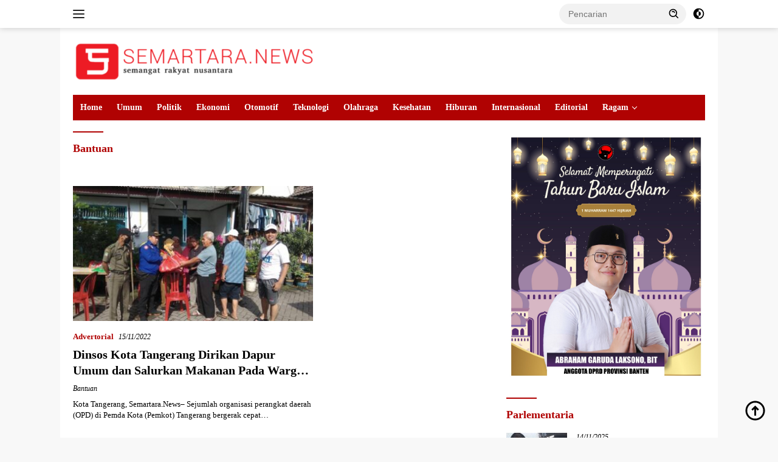

--- FILE ---
content_type: text/html; charset=UTF-8
request_url: https://semartara.news/topic/bantuan/
body_size: 21455
content:
<!doctype html><html lang="id"><head><script data-no-optimize="1">var litespeed_docref=sessionStorage.getItem("litespeed_docref");litespeed_docref&&(Object.defineProperty(document,"referrer",{get:function(){return litespeed_docref}}),sessionStorage.removeItem("litespeed_docref"));</script> <meta charset="UTF-8"><meta name="viewport" content="width=device-width, initial-scale=1"><link rel="profile" href="https://gmpg.org/xfn/11"><meta name='robots' content='index, follow, max-image-preview:large, max-snippet:-1, max-video-preview:-1' /><style>img:is([sizes="auto" i], [sizes^="auto," i]) { contain-intrinsic-size: 3000px 1500px }</style><title>Bantuan Archives - semartara.news</title><link rel="canonical" href="https://semartara.news/topic/bantuan/" /><meta property="og:locale" content="id_ID" /><meta property="og:type" content="article" /><meta property="og:title" content="Bantuan Archives - semartara.news" /><meta property="og:url" content="https://semartara.news/topic/bantuan/" /><meta property="og:site_name" content="semartara.news" /><meta property="og:image" content="https://semartara.news/wp-content/uploads/2025/01/semartara-logo.png" /><meta property="og:image:width" content="1200" /><meta property="og:image:height" content="675" /><meta property="og:image:type" content="image/png" /><meta name="twitter:card" content="summary_large_image" /><meta name="twitter:site" content="@SemartaraN" /> <script type="application/ld+json" class="yoast-schema-graph">{"@context":"https://schema.org","@graph":[{"@type":"CollectionPage","@id":"https://semartara.news/topic/bantuan/","url":"https://semartara.news/topic/bantuan/","name":"Bantuan Archives - semartara.news","isPartOf":{"@id":"https://semartara.news/#website"},"primaryImageOfPage":{"@id":"https://semartara.news/topic/bantuan/#primaryimage"},"image":{"@id":"https://semartara.news/topic/bantuan/#primaryimage"},"thumbnailUrl":"https://semartara.news/wp-content/uploads/2022/11/20221115_121009.jpg","breadcrumb":{"@id":"https://semartara.news/topic/bantuan/#breadcrumb"},"inLanguage":"id"},{"@type":"ImageObject","inLanguage":"id","@id":"https://semartara.news/topic/bantuan/#primaryimage","url":"https://semartara.news/wp-content/uploads/2022/11/20221115_121009.jpg","contentUrl":"https://semartara.news/wp-content/uploads/2022/11/20221115_121009.jpg","width":1024,"height":721,"caption":"Dinas Sosial Kota Tangerang salurkan bantuan makanan pada warga terdampak banjir."},{"@type":"BreadcrumbList","@id":"https://semartara.news/topic/bantuan/#breadcrumb","itemListElement":[{"@type":"ListItem","position":1,"name":"Home","item":"https://semartara.news/"},{"@type":"ListItem","position":2,"name":"Bantuan"}]},{"@type":"WebSite","@id":"https://semartara.news/#website","url":"https://semartara.news/","name":"Semartara.news","description":"Semangat Rakyat Nusantara","publisher":{"@id":"https://semartara.news/#organization"},"alternateName":"SemartaraNews","potentialAction":[{"@type":"SearchAction","target":{"@type":"EntryPoint","urlTemplate":"https://semartara.news/?s={search_term_string}"},"query-input":{"@type":"PropertyValueSpecification","valueRequired":true,"valueName":"search_term_string"}}],"inLanguage":"id"},{"@type":"Organization","@id":"https://semartara.news/#organization","name":"Semartara News","alternateName":"SemartaraNews","url":"https://semartara.news/","logo":{"@type":"ImageObject","inLanguage":"id","@id":"https://semartara.news/#/schema/logo/image/","url":"","contentUrl":"","caption":"Semartara News"},"image":{"@id":"https://semartara.news/#/schema/logo/image/"},"sameAs":["https://www.facebook.com/semartaranews","https://x.com/SemartaraN","https://www.instagram.com/semartaranews.id/"]}]}</script> <link rel='dns-prefetch' href='//fonts.googleapis.com' /><link rel="alternate" type="application/rss+xml" title="semartara.news &raquo; Feed" href="https://semartara.news/feed/" /><link rel="alternate" type="application/rss+xml" title="semartara.news &raquo; Umpan Komentar" href="https://semartara.news/comments/feed/" /><link rel="alternate" type="application/rss+xml" title="Umpan semartara.news &raquo; Bantuan Topic" href="https://semartara.news/topic/bantuan/feed/" /><style id="litespeed-ccss">img:is([sizes="auto"i],[sizes^="auto,"i]){contain-intrinsic-size:3000px 1500px}body{--font-reguler:400;--font-bold:600;--background-color:#f8f8f8;--scheme-color:#d32f2f;--secondscheme-color:#43a047;--bigheadline-color:#f1c40f;--main-color:#000000;--link-color-body:#000000;--hoverlink-color-body:#d32f2f;--border-color:#dddddd;--header-bgcolor:#ffffff;--topnav-color:#222222;--mainmenu-bgcolor:#d32f2f;--mainmenu-color:#ffffff;--mainmenu-hovercolor:#f1c40f;--secondmenu-bgcolor:#e53935;--secondmenu-color:#000000;--secondmenu-hovercolor:#d32f2f;--content-bgcolor:#ffffff;--content-greycolor:#888888;--button-bgcolor:#43a047;--button-color:#ffffff;--footer-bgcolor:#f0f0f0;--footer-color:#888888;--footer-linkcolor:#888888;--footer-hover-linkcolor:#888888;--greybody-bgcolor:#efefef;--rgbacolor:var(--rgbacolor, rgba(0, 0, 0, 0.05));--btn-prev:url(data:image/svg+xml,%3Csvg%20xmlns%3D%22http%3A%2F%2Fwww.w3.org%2F2000%2Fsvg%22%20xmlns%3Axlink%3D%22http%3A%2F%2Fwww.w3.org%2F1999%2Fxlink%22%20width%3D%221em%22%20height%3D%221em%22%20preserveAspectRatio%3D%22xMidYMid%20meet%22%20viewBox%3D%220%200%2024%2024%22%3E%3Cg%20fill%3D%22none%22%20stroke%3D%22%23111%22%20stroke-width%3D%222%22%20stroke-linecap%3D%22round%22%20stroke-linejoin%3D%22round%22%3E%3Cpath%20d%3D%22M19%2012H5%22%2F%3E%3Cpath%20d%3D%22M12%2019l-7-7l7-7%22%2F%3E%3C%2Fg%3E%3C%2Fsvg%3E);--btn-next:url(data:image/svg+xml,%3Csvg%20xmlns%3D%22http%3A%2F%2Fwww.w3.org%2F2000%2Fsvg%22%20xmlns%3Axlink%3D%22http%3A%2F%2Fwww.w3.org%2F1999%2Fxlink%22%20width%3D%221em%22%20height%3D%221em%22%20preserveAspectRatio%3D%22xMidYMid%20meet%22%20viewBox%3D%220%200%2024%2024%22%3E%3Cg%20fill%3D%22none%22%20stroke%3D%22%23111%22%20stroke-width%3D%222%22%20stroke-linecap%3D%22round%22%20stroke-linejoin%3D%22round%22%3E%3Cpath%20d%3D%22M5%2012h14%22%2F%3E%3Cpath%20d%3D%22M12%205l7%207l-7%207%22%2F%3E%3C%2Fg%3E%3C%2Fsvg%3E)}html{line-height:1.15}body{margin:0}main{display:block}h1{font-size:2em;margin:.67em 0}a{background-color:#fff0}strong{font-weight:var(--font-bold,700)}img{border-style:none}button,input{font-family:inherit;font-size:100%;line-height:1.15;margin:0}button,input{overflow:visible}button{text-transform:none}[type="submit"],button{-webkit-appearance:button;appearance:button}[type="submit"]::-moz-focus-inner,button::-moz-focus-inner{border-style:none;padding:0}[type="submit"]:-moz-focusring,button:-moz-focusring{outline:1px dotted ButtonText}::-webkit-file-upload-button{-webkit-appearance:button;font:inherit}.gmr-sidemenu{display:none!important}*,*::before,*::after{box-sizing:border-box}html{box-sizing:border-box}body,button,input{word-wrap:break-word;text-rendering:optimizeLegibility;-webkit-font-smoothing:antialiased;font-family:sans-serif;line-height:1.6;font-size:14px}h1,h3{clear:both;margin-top:0;margin-bottom:10px;line-height:1.3;hyphens:auto}h1{font-size:24px}h3{font-size:20px}ins{text-decoration:underline}svg{display:inline-block;height:auto;max-width:100%}body{background-color:var(--background-color,#f8f8f8);color:var(--main-color,#000000);font-weight:var(--font-reguler,400)}ul{margin:0 0 1.5em 0}ul{list-style:disc}li>ul{margin-bottom:0;margin-left:0}img{vertical-align:middle;height:auto;max-width:100%}figure{margin:1em 0}a{text-decoration:none;color:var(--link-color-body,#000000)}button{border:none!important;border-radius:3px;padding:8px 15px;font-size:14px;background-color:var(--button-bgcolor,#43a047);color:var(--button-color,#ffffff);overflow:visible;position:relative;outline:none;left:auto;display:inline-block}input[type="text"]{outline:none;font-size:14px;color:var(--content-greycolor,#888888);background-color:var(--content-bgcolor,#ffffff);border:1px solid var(--border-color,#cccccc);border-radius:3px;padding:7px 15px}.img-cicle{border-radius:50%}.list-table{width:100%;display:table;position:relative}.table-row{display:table-row}.table-cell{display:table-cell;vertical-align:middle;height:100%}.list-flex{display:flex;align-items:center}.row-flex{display:inline-flex}.table-row{display:table-row}.table-cell{display:table-cell;vertical-align:middle;height:100%}.clearfix:before,.clearfix:after,.container:before,.container:after,.row:before,.row:after{content:" ";display:table}.clearfix:after,.container:after,.row:after{clear:both}.pull-left{float:left!important}.site-branding{justify-content:space-between;display:flex;align-items:center;flex-wrap:wrap}@media (max-width:1200px){.gmr-logo{max-width:170px}}@media (max-width:992px){.gmr-logo{width:100%;margin-top:20px;text-align:center}}.gmr-topnavwrap{width:100%;background-color:var(--header-bgcolor,#ffffff);box-shadow:0 0 10px 0 rgb(0 0 0/.2);z-index:9999;position:sticky;right:0;left:0;top:0;margin:0 auto}.gmr-topnavwrap .row-flex.gmr-navright{margin-left:auto;max-width:250px}.gmr-topnavwrap .row-flex #gmr-responsive-menu,.gmr-topnavwrap .row-flex .gmr-searchform{height:34px;margin:6px 0;position:relative;color:var(--topnav-color,#222222)}.gmr-topnavwrap .row-flex .gmr-searchform{max-width:330px;display:block}.gmr-topnavwrap .row-flex .gmr-searchform input{outline:none;text-align:left;width:100%;background:none;margin:0;height:34px;background-color:var(--rgbacolor,rgb(0 0 0 / .05));border:none!important;padding:7px 40px 7px 15px;-webkit-box-sizing:border-box;-moz-box-sizing:border-box;box-sizing:border-box;border-radius:20px}.gmr-topnavwrap .row-flex .gmr-searchform button{position:absolute;right:0;top:0;border:none;outline:none;background-color:#fff0;padding:5px 10px;border-radius:15px;color:var(--content-greycolor,#888888)}.gmr-topnavwrap .row-flex .gmr-searchform button svg{width:20px;height:20px;line-height:20px;vertical-align:-.4em;padding:0}.topnav-button{padding:5px 12px;display:inline-flex;margin:6px 0 6px 10px;text-decoration:none;font-size:13px;line-height:1.7;text-align:center;-webkit-box-sizing:content-box;-moz-box-sizing:content-box;box-sizing:content-box;background-color:var(--rgbacolor,rgb(0 0 0 / .05));border-radius:5px}#search-menu-button,.topnav-button.darkmode-button{padding:5px 0;margin:6px 0 6px 10px;background-color:transparent!important}#search-menu-button svg,.darkmode-button svg{height:23px;width:23px;line-height:13px;vertical-align:-.525em;padding:0}.gmr-search-btn{display:none}@media (max-width:992px){.gmr-search-btn{display:inline-block;position:relative}}.gmr-search-btn .search-dropdown{display:none;position:absolute;top:auto;right:0;max-width:300px;width:220px;background-color:var(--content-bgcolor,#ffffff);padding:5px 10px;border-radius:3px;box-shadow:0 0 32px rgb(0 0 0/.2)}.container{margin-right:auto;margin-left:auto;padding-left:15px;padding-right:15px}@media (min-width:768px){.container{max-width:728px}}@media (min-width:992px){.container{max-width:952px}}@media (min-width:1200px){.container{max-width:1070px}}.row{margin-left:-15px;margin-right:-15px;display:flex;flex-wrap:wrap;align-items:flex-start}.col-md-4,.col-md-8{position:relative;min-height:1px;padding-left:15px;padding-right:15px;width:100%}@media (min-width:992px){.col-md-8{flex:0 0 auto;width:66.66666667%}.col-md-4{flex:0 0 auto;width:33.33333333%}}@media (min-width:1200px){.col-md-8{flex:0 0 auto;width:66.66666667%}.col-md-4{flex:0 0 auto;width:33.33333333%}}.site{margin:0 auto 0;background-color:var(--content-bgcolor,#ffffff)}.gmr-box-layout .site{max-width:1082px}.page-header{margin-bottom:20px}h3.widget-title{position:relative;font-size:18px;color:var(--scheme-color,#d32f2f);padding-top:15px}h3.widget-title:before{content:"";border-top:2px solid var(--scheme-color,#f44336);width:50px;position:absolute;display:block;top:-2px}h1.entry-title{font-size:28px;color:var(--scheme-color,#d32f2f)}@media (max-width:992px){h1.entry-title{font-size:24px}}.site-header{padding:20px 0 20px}@media (max-width:992px){.site-header{padding:0 0 0}}.close-topnavmenu-wrap{display:none!important}.breadcrumbs{font-size:14px;color:var(--content-greycolor,#888888)}.breadcrumbs a{color:var(--content-greycolor,#888888)}.breadcrumbs .separator{display:inline-block;position:relative;margin-left:3px;margin-right:3px;margin-top:-2px;top:auto;bottom:auto;vertical-align:middle;content:" ";border-bottom:1px solid var(--content-greycolor,#888888);border-right:1px solid var(--content-greycolor,#888888);-webkit-transform:rotate(45deg);-ms-transform:rotate(-45deg);transform:rotate(-45deg);height:4px;width:4px}.breadcrumbs .last-cl{display:none!important}.gmr-mainmenu{margin:0;padding:0;display:block;z-index:99;background-color:var(--secondmenu-bgcolor,#e53935)}#primary-menu{background-color:var(--mainmenu-bgcolor,#d32f2f)}.gmr-mainmenu-wrap{position:relative}.gmr-mainmenu ul{list-style:none}.gmr-mainmenu ul,.gmr-mainmenu ul .sub-menu{margin:0 auto;padding:0;z-index:999}.gmr-mainmenu ul>li{display:inline-block;position:relative}.gmr-mainmenu ul .sub-menu li{display:block;position:relative;margin-right:0}.gmr-mainmenu ul>li>a{position:relative;display:block;padding:12px 12px;font-size:14px;line-height:1.3;text-decoration:none!important;color:var(--mainmenu-color,#ffffff)}.gmr-mainmenu ul>li.menu-item-has-children>a:after{display:inline-block;position:relative;margin-left:6px;margin-right:3px;margin-top:-3px;top:auto;bottom:auto;vertical-align:middle;content:" ";border-bottom:1px solid var(--mainmenu-color,#ffffff);border-right:1px solid var(--mainmenu-color,#ffffff);-webkit-transform-origin:66% 66%;-ms-transform-origin:66% 66%;transform-origin:66% 66%;-webkit-transform:rotate(45deg);-ms-transform:rotate(45deg);transform:rotate(45deg);height:6px;width:6px}.gmr-mainmenu ul .sub-menu{left:0;padding:0;position:absolute;top:120%;width:220px;z-index:999;opacity:0;display:none;background-color:var(--mainmenu-bgcolor,#d32f2f)}.gmr-mainmenu ul .sub-menu a{display:block;width:100%;line-height:15px;font-size:13px;letter-spacing:0;padding:10px 12px!important;text-align:left;color:var(--mainmenu-color,#ffffff);text-transform:none!important}.gmr-mainmenu ul .sub-menu li{float:none}#gmr-responsive-menu{height:34px;display:inline-flex;flex-wrap:nowrap;align-items:center;max-width:100px}#gmr-responsive-menu div.ktz-i-wrap{width:27px;height:27px;display:block;position:relative;border-radius:50%}#gmr-responsive-menu span.ktz-i{display:block;position:absolute;height:2px;left:0;background:var(--topnav-color,#222222);border-radius:9px;opacity:1;-webkit-transform:rotate(0deg);-moz-transform:rotate(0deg);-o-transform:rotate(0deg);transform:rotate(0deg);width:19px}#gmr-responsive-menu span:nth-child(1){top:6px}#gmr-responsive-menu span:nth-child(2){top:12px}#gmr-responsive-menu span:nth-child(3){top:18px}.gmr-logo-mobile{display:none}.gmr-logo-mobile img{max-height:34px;width:auto;display:inline-block;max-width:200px;margin-left:5px}.gmr-table-search{margin-left:10px}@media (max-width:992px){#gmr-responsive-menu{max-width:36px}.gmr-logo-mobile{display:inline-flex;flex-wrap:nowrap;align-items:center;vertical-align:top;height:34px;margin:6px 0 6px 5px}.gmr-logo,.gmr-table-search,.gmr-mainmenu{display:none}}.gmr-content{position:relative;padding-top:20px;padding-bottom:20px}article{position:relative;display:block;width:100%}.post-thumbnail{position:relative}.widget .post-thumbnail.pull-left img{height:75px;object-fit:cover}.post{word-wrap:break-word}.site-main,article.post{margin-bottom:30px}.entry-header-single{margin-top:20px}.content-single .post-thumbnail{text-align:center}.content-single .post-thumbnail img{width:100%}.updated:not(.published){display:none}.meta-content{font-size:12px;line-height:14px;color:var(--content-greycolor,#888888);text-transform:capitalize;font-style:italic}.meta-content a{color:var(--content-greycolor,#888888)}.gmr-meta-topic{margin-bottom:5px;display:-webkit-box;-webkit-line-clamp:1;-webkit-box-orient:vertical;overflow:hidden;text-overflow:ellipsis}.gmr-meta-topic a{color:var(--secondscheme-color,#43a047)}.screen-reader-text{border:0;clip:rect(1px,1px,1px,1px);clip-path:inset(50%);height:1px;margin:-1px;overflow:hidden;padding:0;position:absolute!important;width:1px;word-wrap:normal!important}.widget{margin:0 0 30px;position:relative}.widget ul{margin-top:-5px;margin-bottom:-5px;padding-left:0;list-style:none}.widget li{padding:3px 0}.cat-links-content{border-radius:15px;display:inline-block;font-size:13px}.wpberita-rp-widget li{margin:10px 0}.wpberita-rp-widget li .post-thumbnail{display:inline-block}.recent-title{font-size:14px;display:inline-block;margin-bottom:5px;line-height:1.3;display:-webkit-box;-webkit-line-clamp:2;-webkit-box-orient:vertical;overflow:hidden;text-overflow:ellipsis}.recent-content.has-thumbnail{margin-left:115px}.gmr-gravatar-metasingle{width:42px}#cancel-comment-reply-link{padding:3px 6px;background-color:#333;color:#fff;display:inline-block;border-radius:3px;font-size:10px!important;line-height:1.5}.gmr-ontop{position:fixed;bottom:10px;right:20px;font-size:35px;z-index:9999}.gmr-ontop path{fill:var(--link-color-body,#000000)}.gmr-floatbanner{position:relative;z-index:998}.gmr-floatbanner-left{left:50%;margin-left:-830px;position:fixed;overflow:hidden;top:auto;width:300px}.gmr-floatbanner-right{right:50%;margin-right:-830px;position:fixed;overflow:hidden;top:auto;width:300px}@media (max-width:1200px){.gmr-floatbanner-left{margin-left:-780px}.gmr-floatbanner-right{margin-right:-780px}}.inner-floatleft{float:right}.inner-floatright{float:left}.gmr-floatbanner button{text-align:center;font-size:12px;padding:1px 5px;margin:0;background-color:#fff;border-radius:0!important;border:none;color:#111111!important;z-index:9}.inner-floatleft button{position:absolute;right:0}.inner-floatright button{position:absolute;left:0}@media (max-width:991px){.gmr-floatbanner-left,.gmr-floatbanner-right{display:none!important}}@media (min-width:992px){.pos-sticky{position:sticky;position:-webkit-sticky;top:46px}}h1,h3,.gmr-mainmenu ul>li>a,.heading-text{font-family:Quicksand}h1,h3,.gmr-mainmenu ul>li>a,.heading-text{font-weight:700}h1 strong{font-weight:700}body{font-family:Open Sans;--font-reguler:400;--font-bold:700;--background-color:#f8f8f8;--main-color:#000000;--link-color-body:#000000;--hoverlink-color-body:#b00202;--border-color:#cccccc;--button-bgcolor:#b00202;--button-color:#ffffff;--header-bgcolor:#ffffff;--topnav-color:#222222;--bigheadline-color:#020000;--mainmenu-color:#ffffff;--mainmenu-hovercolor:#020000;--secondmenu-bgcolor:#E53935;--secondmenu-color:#ffffff;--secondmenu-hovercolor:#b00202;--content-bgcolor:#ffffff;--content-greycolor:#000000;--greybody-bgcolor:#efefef;--footer-bgcolor:#f0f0f0;--footer-color:#666666;--footer-linkcolor:#666666;--footer-hover-linkcolor:#333333}body{--scheme-color:#b00202;--secondscheme-color:#b00202;--mainmenu-bgcolor:#b00202}</style><link rel="preload" data-asynced="1" data-optimized="2" as="style" onload="this.onload=null;this.rel='stylesheet'" href="https://semartara.news/wp-content/litespeed/css/56f6ec48b9190ea2e339af1f68f4da05.css?ver=57ffa" /><script data-optimized="1" type="litespeed/javascript" data-src="https://semartara.news/wp-content/plugins/litespeed-cache/assets/js/css_async.min.js"></script> <style id='ez-toc-inline-css'>div#ez-toc-container .ez-toc-title {font-size: 120%;}div#ez-toc-container .ez-toc-title {font-weight: 500;}div#ez-toc-container ul li , div#ez-toc-container ul li a {font-size: 95%;}div#ez-toc-container ul li , div#ez-toc-container ul li a {font-weight: 500;}div#ez-toc-container nav ul ul li {font-size: 90%;}
.ez-toc-container-direction {direction: ltr;}.ez-toc-counter ul{counter-reset: item ;}.ez-toc-counter nav ul li a::before {content: counters(item, '.', decimal) '. ';display: inline-block;counter-increment: item;flex-grow: 0;flex-shrink: 0;margin-right: .2em; float: left; }.ez-toc-widget-direction {direction: ltr;}.ez-toc-widget-container ul{counter-reset: item ;}.ez-toc-widget-container nav ul li a::before {content: counters(item, '.', decimal) '. ';display: inline-block;counter-increment: item;flex-grow: 0;flex-shrink: 0;margin-right: .2em; float: left; }</style><style id='wpberita-style-inline-css'>h1,h2,h3,h4,h5,h6,.sidr-class-site-title,.site-title,.gmr-mainmenu ul > li > a,.sidr ul li a,.heading-text,.gmr-mobilemenu ul li a,#navigationamp ul li a{font-family:Quicksand;}h1,h2,h3,h4,h5,h6,.sidr-class-site-title,.site-title,.gmr-mainmenu ul > li > a,.sidr ul li a,.heading-text,.gmr-mobilemenu ul li a,#navigationamp ul li a,.related-text-onlytitle{font-weight:700;}h1 strong,h2 strong,h3 strong,h4 strong,h5 strong,h6 strong{font-weight:700;}body{font-family:Open Sans;--font-reguler:400;--font-bold:700;--background-color:#f8f8f8;--main-color:#000000;--link-color-body:#000000;--hoverlink-color-body:#b00202;--border-color:#cccccc;--button-bgcolor:#b00202;--button-color:#ffffff;--header-bgcolor:#ffffff;--topnav-color:#222222;--bigheadline-color:#020000;--mainmenu-color:#ffffff;--mainmenu-hovercolor:#020000;--secondmenu-bgcolor:#E53935;--secondmenu-color:#ffffff;--secondmenu-hovercolor:#b00202;--content-bgcolor:#ffffff;--content-greycolor:#000000;--greybody-bgcolor:#efefef;--footer-bgcolor:#f0f0f0;--footer-color:#666666;--footer-linkcolor:#666666;--footer-hover-linkcolor:#333333;}.entry-content-single{font-size:16px;}body,body.dark-theme{--scheme-color:#b00202;--secondscheme-color:#b00202;--mainmenu-bgcolor:#b00202;}/* Generate Using Cache */</style><link rel="https://api.w.org/" href="https://semartara.news/wp-json/" /><link rel="alternate" title="JSON" type="application/json" href="https://semartara.news/wp-json/wp/v2/newstopic/18394" /><link rel="EditURI" type="application/rsd+xml" title="RSD" href="https://semartara.news/xmlrpc.php?rsd" /><meta name="generator" content="WordPress 6.8.3" />
 <script type="litespeed/javascript" data-src="https://www.googletagmanager.com/gtag/js?id=G-3YF5R8HWZJ"></script> <script type="litespeed/javascript">window.dataLayer=window.dataLayer||[];function gtag(){dataLayer.push(arguments)}
gtag('js',new Date());gtag('config','G-3YF5R8HWZJ')</script><link rel="amphtml" href="https://semartara.news/topic/bantuan/?amp"><link rel="icon" href="https://semartara.news/wp-content/uploads/2025/01/cropped-logo-semartaranews-32x32.png" sizes="32x32" /><link rel="icon" href="https://semartara.news/wp-content/uploads/2025/01/cropped-logo-semartaranews-192x192.png" sizes="192x192" /><link rel="apple-touch-icon" href="https://semartara.news/wp-content/uploads/2025/01/cropped-logo-semartaranews-180x180.png" /><meta name="msapplication-TileImage" content="https://semartara.news/wp-content/uploads/2025/01/cropped-logo-semartaranews-270x270.png" /></head><body class="archive tax-newstopic term-bantuan term-18394 wp-custom-logo wp-embed-responsive wp-theme-wpberita idtheme kentooz hfeed gmr-box-layout">
<a class="skip-link screen-reader-text" href="#primary">Langsung ke konten</a><div id="topnavwrap" class="gmr-topnavwrap clearfix"><div class="container"><div class="list-flex"><div class="row-flex gmr-navleft">
<a id="gmr-responsive-menu" title="Menu" href="#menus" rel="nofollow"><div class="ktz-i-wrap"><span class="ktz-i"></span><span class="ktz-i"></span><span class="ktz-i"></span></div></a><div class="gmr-logo-mobile"><a class="custom-logo-link" href="https://semartara.news/" title="semartara.news" rel="home"><img data-lazyloaded="1" src="data:image/svg+xml;base64," class="custom-logo" data-src="https://semartara.news/wp-content/uploads/2025/01/cropped-logo-semartara-hr-e1736185029703.png" width="400" height="70" alt="semartara.news" loading="lazy" /></a></div></div><div class="row-flex gmr-navright"><div class="gmr-table-search"><form method="get" class="gmr-searchform searchform" action="https://semartara.news/">
<input type="text" name="s" id="s" placeholder="Pencarian" />
<input type="hidden" name="post_type" value="post" />
<button type="submit" role="button" class="gmr-search-submit gmr-search-icon">
<svg xmlns="http://www.w3.org/2000/svg" aria-hidden="true" role="img" width="1em" height="1em" preserveAspectRatio="xMidYMid meet" viewBox="0 0 24 24"><path fill="currentColor" d="M10 18a7.952 7.952 0 0 0 4.897-1.688l4.396 4.396l1.414-1.414l-4.396-4.396A7.952 7.952 0 0 0 18 10c0-4.411-3.589-8-8-8s-8 3.589-8 8s3.589 8 8 8zm0-14c3.309 0 6 2.691 6 6s-2.691 6-6 6s-6-2.691-6-6s2.691-6 6-6z"/><path fill="currentColor" d="M11.412 8.586c.379.38.588.882.588 1.414h2a3.977 3.977 0 0 0-1.174-2.828c-1.514-1.512-4.139-1.512-5.652 0l1.412 1.416c.76-.758 2.07-.756 2.826-.002z"/></svg>
</button></form></div>
<a class="darkmode-button topnav-button" title="Mode Gelap" href="#" rel="nofollow"><svg xmlns="http://www.w3.org/2000/svg" aria-hidden="true" role="img" width="1em" height="1em" preserveAspectRatio="xMidYMid meet" viewBox="0 0 24 24"><g fill="currentColor"><path d="M12 16a4 4 0 0 0 0-8v8Z"/><path fill-rule="evenodd" d="M12 2C6.477 2 2 6.477 2 12s4.477 10 10 10s10-4.477 10-10S17.523 2 12 2Zm0 2v4a4 4 0 1 0 0 8v4a8 8 0 1 0 0-16Z" clip-rule="evenodd"/></g></svg></a><div class="gmr-search-btn">
<a id="search-menu-button" class="topnav-button gmr-search-icon" title="Pencarian" href="#" rel="nofollow"><svg xmlns="http://www.w3.org/2000/svg" aria-hidden="true" role="img" width="1em" height="1em" preserveAspectRatio="xMidYMid meet" viewBox="0 0 24 24"><path fill="none" stroke="currentColor" stroke-linecap="round" stroke-width="2" d="m21 21l-4.486-4.494M19 10.5a8.5 8.5 0 1 1-17 0a8.5 8.5 0 0 1 17 0Z"/></svg></a><div id="search-dropdown-container" class="search-dropdown search"><form method="get" class="gmr-searchform searchform" action="https://semartara.news/">
<input type="text" name="s" id="s" placeholder="Pencarian" />
<button type="submit" class="gmr-search-submit gmr-search-icon"><svg xmlns="http://www.w3.org/2000/svg" aria-hidden="true" role="img" width="1em" height="1em" preserveAspectRatio="xMidYMid meet" viewBox="0 0 24 24"><path fill="currentColor" d="M10 18a7.952 7.952 0 0 0 4.897-1.688l4.396 4.396l1.414-1.414l-4.396-4.396A7.952 7.952 0 0 0 18 10c0-4.411-3.589-8-8-8s-8 3.589-8 8s3.589 8 8 8zm0-14c3.309 0 6 2.691 6 6s-2.691 6-6 6s-6-2.691-6-6s2.691-6 6-6z"/><path fill="currentColor" d="M11.412 8.586c.379.38.588.882.588 1.414h2a3.977 3.977 0 0 0-1.174-2.828c-1.514-1.512-4.139-1.512-5.652 0l1.412 1.416c.76-.758 2.07-.756 2.826-.002z"/></svg></button></form></div></div></div></div></div></div><div id="page" class="site"><div class="gmr-floatbanner gmr-floatbanner-left"><div class="inner-floatleft"><button onclick="parentNode.remove()" title="tutup">tutup</button><script type="litespeed/javascript" data-src="https://pagead2.googlesyndication.com/pagead/js/adsbygoogle.js?client=ca-pub-8725264581165154"
     crossorigin="anonymous"></script> </div></div><div class="gmr-floatbanner gmr-floatbanner-right"><div class="inner-floatright"><button onclick="parentNode.remove()" title="tutup">tutup</button><script type="litespeed/javascript" data-src="https://pagead2.googlesyndication.com/pagead/js/adsbygoogle.js?client=ca-pub-8725264581165154"
     crossorigin="anonymous"></script> </div></div><header id="masthead" class="site-header"><div class="container"><div class="site-branding"><div class="gmr-logo"><div class="gmr-logo-wrap"><a class="custom-logo-link logolink" href="https://semartara.news" title="semartara.news" rel="home"><img data-lazyloaded="1" src="data:image/svg+xml;base64," class="custom-logo" data-src="https://semartara.news/wp-content/uploads/2025/01/cropped-logo-semartara-hr-e1736185029703.png" width="400" height="70" alt="semartara.news" loading="lazy" /></a><div class="close-topnavmenu-wrap"><a id="close-topnavmenu-button" rel="nofollow" href="#"><svg xmlns="http://www.w3.org/2000/svg" aria-hidden="true" role="img" width="1em" height="1em" preserveAspectRatio="xMidYMid meet" viewBox="0 0 32 32"><path fill="currentColor" d="M24 9.4L22.6 8L16 14.6L9.4 8L8 9.4l6.6 6.6L8 22.6L9.4 24l6.6-6.6l6.6 6.6l1.4-1.4l-6.6-6.6L24 9.4z"/></svg></a></div></div></div></div></div></header><div id="main-nav-wrap" class="gmr-mainmenu-wrap"><div class="container"><nav id="main-nav" class="main-navigation gmr-mainmenu"><ul id="primary-menu" class="menu"><li id="menu-item-35032" class="menu-item menu-item-type-custom menu-item-object-custom menu-item-home menu-item-35032"><a href="https://semartara.news/">Home</a></li><li id="menu-item-35264" class="menu-item menu-item-type-taxonomy menu-item-object-category menu-item-35264"><a href="https://semartara.news/category/umum/">Umum</a></li><li id="menu-item-35194" class="menu-item menu-item-type-taxonomy menu-item-object-category menu-item-35194"><a href="https://semartara.news/category/politik/">Politik</a></li><li id="menu-item-35195" class="menu-item menu-item-type-taxonomy menu-item-object-category menu-item-35195"><a href="https://semartara.news/category/ekonomi/">Ekonomi</a></li><li id="menu-item-35196" class="menu-item menu-item-type-taxonomy menu-item-object-category menu-item-35196"><a href="https://semartara.news/category/teknologi/otomotif/">Otomotif</a></li><li id="menu-item-35198" class="menu-item menu-item-type-taxonomy menu-item-object-category menu-item-35198"><a href="https://semartara.news/category/teknologi/">Teknologi</a></li><li id="menu-item-35767" class="menu-item menu-item-type-taxonomy menu-item-object-category menu-item-35767"><a href="https://semartara.news/category/olahraga/">Olahraga</a></li><li id="menu-item-35199" class="menu-item menu-item-type-taxonomy menu-item-object-category menu-item-35199"><a href="https://semartara.news/category/kesehatan/">Kesehatan</a></li><li id="menu-item-35200" class="menu-item menu-item-type-taxonomy menu-item-object-category menu-item-35200"><a href="https://semartara.news/category/hiburan/">Hiburan</a></li><li id="menu-item-35294" class="menu-item menu-item-type-taxonomy menu-item-object-category menu-item-35294"><a href="https://semartara.news/category/internasional/">Internasional</a></li><li id="menu-item-35201" class="menu-item menu-item-type-taxonomy menu-item-object-category menu-item-35201"><a href="https://semartara.news/category/editorial/">Editorial</a></li><li id="menu-item-35278" class="menu-item menu-item-type-taxonomy menu-item-object-category menu-item-has-children menu-item-35278"><a href="https://semartara.news/category/ragam/">Ragam</a><ul class="sub-menu"><li id="menu-item-35203" class="menu-item menu-item-type-taxonomy menu-item-object-category menu-item-35203"><a href="https://semartara.news/category/ragam/parlementaria/">Parlementaria</a></li><li id="menu-item-35204" class="menu-item menu-item-type-taxonomy menu-item-object-category menu-item-35204"><a href="https://semartara.news/category/ragam/pendidikan/">Pendidikan</a></li><li id="menu-item-35205" class="menu-item menu-item-type-taxonomy menu-item-object-category menu-item-35205"><a href="https://semartara.news/category/ragam/advertorial/">Advertorial</a></li><li id="menu-item-35208" class="menu-item menu-item-type-taxonomy menu-item-object-category menu-item-35208"><a href="https://semartara.news/category/ragam/wisata/">Wisata</a></li><li id="menu-item-35260" class="menu-item menu-item-type-taxonomy menu-item-object-category menu-item-35260"><a href="https://semartara.news/category/ragam/misteri/">Misteri</a></li></ul></li></ul></nav></div></div><div id="content" class="gmr-content"><div class="container"><div class="row"><main id="primary" class="site-main col-md-8"><header class="page-header"><h1 class="page-title">Bantuan</h1></header><div class="modulehome-wrap"><div id="moduleslide" class="wpberita-list-slider wpberita-moduleslide clearfix"><div class="gmr-slider-content"><div class="list-slider module-home">
<a class="post-thumbnail" href="https://semartara.news/rth-bambu-cisoka-dimulai-bupati-tangerang-dorong-ruang-publik-hijau-dan-ekonomi-kreatif/" title="RTH Bambu Cisoka Dimulai, Bupati Tangerang Dorong Ruang Publik Hijau dan Ekonomi Kreatif" aria-hidden="true" tabindex="-1">
<img data-lazyloaded="1" src="data:image/svg+xml;base64," width="250" height="140" data-src="https://semartara.news/wp-content/uploads/2026/01/penanaman-bambu-di-RTH-Cisoka-250x140.jpeg" class="attachment-medium-new size-medium-new wp-post-image" alt="RTH Bambu Cisoka Dimulai, Bupati Tangerang Dorong Ruang Publik Hijau dan Ekonomi Kreatif" decoding="async" data-srcset="https://semartara.news/wp-content/uploads/2026/01/penanaman-bambu-di-RTH-Cisoka-250x140.jpeg 250w, https://semartara.news/wp-content/uploads/2026/01/penanaman-bambu-di-RTH-Cisoka-400x225.jpeg 400w" data-sizes="(max-width: 250px) 100vw, 250px" />								</a><div class="list-gallery-title">
<a class="recent-title heading-text" href="https://semartara.news/rth-bambu-cisoka-dimulai-bupati-tangerang-dorong-ruang-publik-hijau-dan-ekonomi-kreatif/" title="RTH Bambu Cisoka Dimulai, Bupati Tangerang Dorong Ruang Publik Hijau dan Ekonomi Kreatif" rel="bookmark">RTH Bambu Cisoka Dimulai, Bupati Tangerang Dorong Ruang Publik Hijau dan Ekonomi Kreatif</a></div></div></div><div class="gmr-slider-content"><div class="list-slider module-home">
<a class="post-thumbnail" href="https://semartara.news/wali-kota-tangsel-manfaatkan-momentum-isra-mikraj-untuk-dorong-perubahan-perilaku-warga/" title="Wali Kota Tangsel Manfaatkan Momentum Isra Mikraj untuk Dorong Perubahan Perilaku Warga" aria-hidden="true" tabindex="-1">
<img data-lazyloaded="1" src="data:image/svg+xml;base64," width="250" height="140" data-src="https://semartara.news/wp-content/uploads/2026/01/isra-miraj-tangsel-250x140.jpeg" class="attachment-medium-new size-medium-new wp-post-image" alt="Wali Kota Tangsel Manfaatkan Momentum Isra Mikraj untuk Dorong Perubahan Perilaku Warga" decoding="async" data-srcset="https://semartara.news/wp-content/uploads/2026/01/isra-miraj-tangsel-250x140.jpeg 250w, https://semartara.news/wp-content/uploads/2026/01/isra-miraj-tangsel-400x225.jpeg 400w, https://semartara.news/wp-content/uploads/2026/01/isra-miraj-tangsel-768x432.jpeg 768w, https://semartara.news/wp-content/uploads/2026/01/isra-miraj-tangsel.jpeg 1435w" data-sizes="(max-width: 250px) 100vw, 250px" />								</a><div class="list-gallery-title">
<a class="recent-title heading-text" href="https://semartara.news/wali-kota-tangsel-manfaatkan-momentum-isra-mikraj-untuk-dorong-perubahan-perilaku-warga/" title="Wali Kota Tangsel Manfaatkan Momentum Isra Mikraj untuk Dorong Perubahan Perilaku Warga" rel="bookmark">Wali Kota Tangsel Manfaatkan Momentum Isra Mikraj untuk Dorong Perubahan Perilaku Warga</a></div></div></div><div class="gmr-slider-content"><div class="list-slider module-home">
<a class="post-thumbnail" href="https://semartara.news/kkmp-kelurahan-dadap-resmi-beroperasi-bupati-tangerang-targetkan-penguatan-usaha-masyarakat/" title="KKMP Kelurahan Dadap Resmi Beroperasi, Bupati Tangerang Targetkan Penguatan Usaha Masyarakat" aria-hidden="true" tabindex="-1">
<img data-lazyloaded="1" src="data:image/svg+xml;base64," width="250" height="140" data-src="https://semartara.news/wp-content/uploads/2026/01/KKMP-Dadap-250x140.jpeg" class="attachment-medium-new size-medium-new wp-post-image" alt="KKMP Kelurahan Dadap Resmi Beroperasi, Bupati Tangerang Targetkan Penguatan Usaha Masyarakat" decoding="async" data-srcset="https://semartara.news/wp-content/uploads/2026/01/KKMP-Dadap-250x140.jpeg 250w, https://semartara.news/wp-content/uploads/2026/01/KKMP-Dadap-400x225.jpeg 400w" data-sizes="(max-width: 250px) 100vw, 250px" />								</a><div class="list-gallery-title">
<a class="recent-title heading-text" href="https://semartara.news/kkmp-kelurahan-dadap-resmi-beroperasi-bupati-tangerang-targetkan-penguatan-usaha-masyarakat/" title="KKMP Kelurahan Dadap Resmi Beroperasi, Bupati Tangerang Targetkan Penguatan Usaha Masyarakat" rel="bookmark">KKMP Kelurahan Dadap Resmi Beroperasi, Bupati Tangerang Targetkan Penguatan Usaha Masyarakat</a></div></div></div><div class="gmr-slider-content"><div class="list-slider module-home">
<a class="post-thumbnail" href="https://semartara.news/andra-soni-pastikan-pembangunan-rumah-bencana-dan-jalan-desa-palasari-berjalan-sesuai-program-bang-andra/" title="Andra Soni Pastikan Pembangunan Rumah Bencana dan Jalan Desa Palasari Berjalan Sesuai Program Bang Andra" aria-hidden="true" tabindex="-1">
<img data-lazyloaded="1" src="data:image/svg+xml;base64," width="250" height="140" data-src="https://semartara.news/wp-content/uploads/2026/01/program-bang-andra-palasari-1-250x140.jpg" class="attachment-medium-new size-medium-new wp-post-image" alt="Andra Soni Pastikan Pembangunan Rumah Bencana dan Jalan Desa Palasari Berjalan Sesuai Program Bang Andra" decoding="async" data-srcset="https://semartara.news/wp-content/uploads/2026/01/program-bang-andra-palasari-1-250x140.jpg 250w, https://semartara.news/wp-content/uploads/2026/01/program-bang-andra-palasari-1-400x225.jpg 400w" data-sizes="(max-width: 250px) 100vw, 250px" />								</a><div class="list-gallery-title">
<a class="recent-title heading-text" href="https://semartara.news/andra-soni-pastikan-pembangunan-rumah-bencana-dan-jalan-desa-palasari-berjalan-sesuai-program-bang-andra/" title="Andra Soni Pastikan Pembangunan Rumah Bencana dan Jalan Desa Palasari Berjalan Sesuai Program Bang Andra" rel="bookmark">Andra Soni Pastikan Pembangunan Rumah Bencana dan Jalan Desa Palasari Berjalan Sesuai Program Bang Andra</a></div></div></div><div class="gmr-slider-content"><div class="list-slider module-home">
<a class="post-thumbnail" href="https://semartara.news/satu-rumah-satu-biopori-upaya-ciputat-timur-kelola-sampah-berbasis-lingkungan/" title="Satu Rumah, Satu Biopori: Upaya Ciputat Timur Kelola Sampah Berbasis Lingkungan" aria-hidden="true" tabindex="-1">
<img data-lazyloaded="1" src="data:image/svg+xml;base64," width="250" height="140" data-src="https://semartara.news/wp-content/uploads/2026/01/camat-ciptim-250x140.jpg" class="attachment-medium-new size-medium-new wp-post-image" alt="Satu Rumah, Satu Biopori: Upaya Ciputat Timur Kelola Sampah Berbasis Lingkungan" decoding="async" data-srcset="https://semartara.news/wp-content/uploads/2026/01/camat-ciptim-250x140.jpg 250w, https://semartara.news/wp-content/uploads/2026/01/camat-ciptim-400x225.jpg 400w" data-sizes="(max-width: 250px) 100vw, 250px" />								</a><div class="list-gallery-title">
<a class="recent-title heading-text" href="https://semartara.news/satu-rumah-satu-biopori-upaya-ciputat-timur-kelola-sampah-berbasis-lingkungan/" title="Satu Rumah, Satu Biopori: Upaya Ciputat Timur Kelola Sampah Berbasis Lingkungan" rel="bookmark">Satu Rumah, Satu Biopori: Upaya Ciputat Timur Kelola Sampah Berbasis Lingkungan</a></div></div></div><div class="gmr-slider-content"><div class="list-slider module-home">
<a class="post-thumbnail" href="https://semartara.news/indonesia-menuju-state-capitalism-saat-bumn-menguasai-setengah-pdb/" title="Indonesia Menuju State Capitalism: Saat BUMN Menguasai Setengah PDB" aria-hidden="true" tabindex="-1">
<img data-lazyloaded="1" src="data:image/svg+xml;base64," width="250" height="140" data-src="https://semartara.news/wp-content/uploads/2026/01/Denny-Charter-250x140.jpg" class="attachment-medium-new size-medium-new wp-post-image" alt="Indonesia Menuju State Capitalism: Saat BUMN Menguasai Setengah PDB" decoding="async" data-srcset="https://semartara.news/wp-content/uploads/2026/01/Denny-Charter-250x140.jpg 250w, https://semartara.news/wp-content/uploads/2026/01/Denny-Charter-400x225.jpg 400w" data-sizes="(max-width: 250px) 100vw, 250px" />								</a><div class="list-gallery-title">
<a class="recent-title heading-text" href="https://semartara.news/indonesia-menuju-state-capitalism-saat-bumn-menguasai-setengah-pdb/" title="Indonesia Menuju State Capitalism: Saat BUMN Menguasai Setengah PDB" rel="bookmark">Indonesia Menuju State Capitalism: Saat BUMN Menguasai Setengah PDB</a></div></div></div><div class="gmr-slider-content"><div class="list-slider module-home">
<a class="post-thumbnail" href="https://semartara.news/hadiri-musrenbang-cireundeu-pilar-saga-tekankan-pengelolaan-sampah-dari-hulu/" title="Hadiri Musrenbang Cireundeu, Pilar Saga Tekankan Pengelolaan Sampah dari Hulu" aria-hidden="true" tabindex="-1">
<img data-lazyloaded="1" src="data:image/svg+xml;base64," width="250" height="140" data-src="https://semartara.news/wp-content/uploads/2026/01/musrenbang-cirendeu-250x140.jpg" class="attachment-medium-new size-medium-new wp-post-image" alt="Hadiri Musrenbang Cireundeu, Pilar Saga Tekankan Pengelolaan Sampah dari Hulu" decoding="async" data-srcset="https://semartara.news/wp-content/uploads/2026/01/musrenbang-cirendeu-250x140.jpg 250w, https://semartara.news/wp-content/uploads/2026/01/musrenbang-cirendeu-400x225.jpg 400w, https://semartara.news/wp-content/uploads/2026/01/musrenbang-cirendeu-768x432.jpg 768w, https://semartara.news/wp-content/uploads/2026/01/musrenbang-cirendeu.jpg 1280w" data-sizes="(max-width: 250px) 100vw, 250px" />								</a><div class="list-gallery-title">
<a class="recent-title heading-text" href="https://semartara.news/hadiri-musrenbang-cireundeu-pilar-saga-tekankan-pengelolaan-sampah-dari-hulu/" title="Hadiri Musrenbang Cireundeu, Pilar Saga Tekankan Pengelolaan Sampah dari Hulu" rel="bookmark">Hadiri Musrenbang Cireundeu, Pilar Saga Tekankan Pengelolaan Sampah dari Hulu</a></div></div></div><div class="gmr-slider-content"><div class="list-slider module-home">
<a class="post-thumbnail" href="https://semartara.news/gubernur-banten-dan-bupati-tangerang-resmikan-jalan-desa-dorong-akses-pendidikan-dan-pertanian/" title="Gubernur Banten dan Bupati Tangerang Resmikan Jalan Desa, Dorong Akses Pendidikan dan Pertanian" aria-hidden="true" tabindex="-1">
<img data-lazyloaded="1" src="data:image/svg+xml;base64," width="250" height="140" data-src="https://semartara.news/wp-content/uploads/2026/01/peremian-jalan-sindang-jaya-250x140.jpeg" class="attachment-medium-new size-medium-new wp-post-image" alt="Gubernur Banten dan Bupati Tangerang Resmikan Jalan Desa, Dorong Akses Pendidikan dan Pertanian" decoding="async" data-srcset="https://semartara.news/wp-content/uploads/2026/01/peremian-jalan-sindang-jaya-250x140.jpeg 250w, https://semartara.news/wp-content/uploads/2026/01/peremian-jalan-sindang-jaya-400x225.jpeg 400w" data-sizes="(max-width: 250px) 100vw, 250px" />								</a><div class="list-gallery-title">
<a class="recent-title heading-text" href="https://semartara.news/gubernur-banten-dan-bupati-tangerang-resmikan-jalan-desa-dorong-akses-pendidikan-dan-pertanian/" title="Gubernur Banten dan Bupati Tangerang Resmikan Jalan Desa, Dorong Akses Pendidikan dan Pertanian" rel="bookmark">Gubernur Banten dan Bupati Tangerang Resmikan Jalan Desa, Dorong Akses Pendidikan dan Pertanian</a></div></div></div></div></div><div class="gmr-bigheadline clearfix"><div class="gmr-big-headline">
<a class="post-thumbnail" href="https://semartara.news/dinsos-kota-tangerang-dirikan-dapur-umum-dan-salurkan-makanan-pada-warga-terdampak-banjir/" title="Dinsos Kota Tangerang Dirikan Dapur Umum dan Salurkan Makanan Pada Warga Terdampak Banjir" aria-hidden="true" tabindex="-1">
<img data-lazyloaded="1" src="data:image/svg+xml;base64," width="400" height="225" data-src="https://semartara.news/wp-content/uploads/2022/11/20221115_121009-400x225.jpg" class="attachment-large size-large wp-post-image" alt="Dinas Sosial Kota Tangerang salurkan bantuan makanan pada warga terdampak banjir" decoding="async" fetchpriority="high" data-srcset="https://semartara.news/wp-content/uploads/2022/11/20221115_121009-400x225.jpg 400w, https://semartara.news/wp-content/uploads/2022/11/20221115_121009-250x140.jpg 250w" data-sizes="(max-width: 400px) 100vw, 400px" />							</a><div class="gmr-bigheadline-content"><div class="gmr-meta-topic"><strong><span class="cat-links-content"><a href="https://semartara.news/category/ragam/advertorial/" rel="category tag">Advertorial</a></span></strong>&nbsp;&nbsp;<span class="meta-content"><span class="posted-on"><time class="entry-date published" datetime="2022-11-15T12:33:19+07:00">15/11/2022</time><time class="updated" datetime="2022-11-15T12:35:16+07:00">15/11/2022</time></span></span></div><h3 class="gmr-rp-biglink">
<a href="https://semartara.news/dinsos-kota-tangerang-dirikan-dapur-umum-dan-salurkan-makanan-pada-warga-terdampak-banjir/" class="gmr-slide-titlelink" title="Dinsos Kota Tangerang Dirikan Dapur Umum dan Salurkan Makanan Pada Warga Terdampak Banjir">Dinsos Kota Tangerang Dirikan Dapur Umum dan Salurkan Makanan Pada Warga Terdampak Banjir</a></h3><div class="clearfix meta-content"><a href="https://semartara.news/topic/bantuan/" rel="tag">Bantuan</a></div><div class="entry-content entry-content-archive"><p>Kota Tangerang, Semartara.News– Sejumlah organisasi perangkat daerah (OPD) di Pemda Kota (Pemkot) Tangerang bergerak cepat&#8230;</p></div></div></div><div class="gmr-bigheadline-right"></div></div><div id="infinite-container"></div><div class="text-center"><div class="page-load-status"><div class="loader-ellips infinite-scroll-request gmr-ajax-load-wrapper gmr-loader"><div class="gmr-ajax-wrap"><div class="gmr-ajax-loader"><div></div><div></div></div></div></div><p class="infinite-scroll-last">Tidak Ada Postingan Lagi.</p><p class="infinite-scroll-error">Tidak ada lagi halaman untuk dimuat.</p></div><p><button class="view-more-button heading-text">Selengkapnya</button></p></div></main><aside id="secondary" class="widget-area col-md-4 pos-sticky"><section id="media_image-43" class="widget widget_media_image"><a href="https://semartara.news/wp-content/uploads/2025/06/WhatsApp-Image-2025-06-27-at-10.55.52.jpeg"><img data-lazyloaded="1" src="data:image/svg+xml;base64," width="2048" height="2560" data-src="https://semartara.news/wp-content/uploads/2025/06/WhatsApp-Image-2025-06-27-at-10.55.52.jpeg" class="image wp-image-56797  attachment-full size-full" alt="" style="max-width: 100%; height: auto;" decoding="async" loading="lazy" data-srcset="https://semartara.news/wp-content/uploads/2025/06/WhatsApp-Image-2025-06-27-at-10.55.52.jpeg 2048w, https://semartara.news/wp-content/uploads/2025/06/WhatsApp-Image-2025-06-27-at-10.55.52-768x960.jpeg 768w, https://semartara.news/wp-content/uploads/2025/06/WhatsApp-Image-2025-06-27-at-10.55.52-1229x1536.jpeg 1229w, https://semartara.news/wp-content/uploads/2025/06/WhatsApp-Image-2025-06-27-at-10.55.52-1638x2048.jpeg 1638w" data-sizes="auto, (max-width: 2048px) 100vw, 2048px" /></a></section><section id="custom_html-10" class="widget_text widget widget_custom_html"><div class="textwidget custom-html-widget"><script type="litespeed/javascript" data-src="https://pagead2.googlesyndication.com/pagead/js/adsbygoogle.js?client=ca-pub-8725264581165154"
     crossorigin="anonymous"></script> 
<ins class="adsbygoogle"
style="display:block"
data-ad-client="ca-pub-8725264581165154"
data-ad-slot="9470492848"
data-ad-format="auto"
data-full-width-responsive="true"></ins> <script type="litespeed/javascript">(adsbygoogle=window.adsbygoogle||[]).push({})</script></div></section><section id="wpberita-rp-3" class="widget wpberita-recent"><div class="page-header"><h3 class="widget-title">Parlementaria</h3></div><ul class="wpberita-rp-widget"><li class="clearfix">
<a class="post-thumbnail pull-left" href="https://semartara.news/temuan-pelanggaran-perizinan-komisi-i-dprd-tangerang-tutup-total-workshop-di-benda/" title="Temuan Pelanggaran Perizinan, Komisi I DPRD Tangerang Tutup Total Workshop di Benda" aria-hidden="true" tabindex="-1">
<img data-lazyloaded="1" src="data:image/svg+xml;base64," width="100" height="75" data-src="https://semartara.news/wp-content/uploads/2025/11/Workshop-PT-Esa-Jaya-100x75.jpg" class="attachment-thumbnail size-thumbnail wp-post-image" alt="Temuan Pelanggaran Perizinan, Komisi I DPRD Tangerang Tutup Total Workshop di Benda" decoding="async" loading="lazy" data-srcset="https://semartara.news/wp-content/uploads/2025/11/Workshop-PT-Esa-Jaya-100x75.jpg 100w, https://semartara.news/wp-content/uploads/2025/11/Workshop-PT-Esa-Jaya-250x190.jpg 250w" data-sizes="auto, (max-width: 100px) 100vw, 100px" />									</a><div class="recent-content  has-thumbnail"><div class="meta-content"><span class="posted-on"><time class="entry-date published updated" datetime="2025-11-14T21:25:22+07:00">14/11/2025</time></span></div><a class="recent-title heading-text" href="https://semartara.news/temuan-pelanggaran-perizinan-komisi-i-dprd-tangerang-tutup-total-workshop-di-benda/" title="Temuan Pelanggaran Perizinan, Komisi I DPRD Tangerang Tutup Total Workshop di Benda" rel="bookmark">Temuan Pelanggaran Perizinan, Komisi I DPRD Tangerang Tutup Total Workshop di Benda</a></div></li><li class="clearfix">
<a class="post-thumbnail pull-left" href="https://semartara.news/minta-naik-upah-buruh-bandingkan-umk-dengan-gaji-dan-tunjangan-dprd/" title="Tuntut Naik Upah, Buruh Bandingkan UMK dengan Gaji dan Tunjangan DPRD" aria-hidden="true" tabindex="-1">
<img data-lazyloaded="1" src="data:image/svg+xml;base64," width="100" height="75" data-src="https://semartara.news/wp-content/uploads/2025/10/VideoCapture_20251015-174323-100x75.jpg" class="attachment-thumbnail size-thumbnail wp-post-image" alt="Tuntut Naik Upah, Buruh Bandingkan UMK dengan Gaji dan Tunjangan DPRD" decoding="async" loading="lazy" data-srcset="https://semartara.news/wp-content/uploads/2025/10/VideoCapture_20251015-174323-100x75.jpg 100w, https://semartara.news/wp-content/uploads/2025/10/VideoCapture_20251015-174323-250x190.jpg 250w" data-sizes="auto, (max-width: 100px) 100vw, 100px" />									</a><div class="recent-content  has-thumbnail"><div class="meta-content"><span class="posted-on"><time class="entry-date published" datetime="2025-10-15T23:38:58+07:00">15/10/2025</time><time class="updated" datetime="2025-10-16T04:06:26+07:00">16/10/2025</time></span></div><a class="recent-title heading-text" href="https://semartara.news/minta-naik-upah-buruh-bandingkan-umk-dengan-gaji-dan-tunjangan-dprd/" title="Tuntut Naik Upah, Buruh Bandingkan UMK dengan Gaji dan Tunjangan DPRD" rel="bookmark">Tuntut Naik Upah, Buruh Bandingkan UMK dengan Gaji dan Tunjangan DPRD</a></div></li><li class="clearfix">
<a class="post-thumbnail pull-left" href="https://semartara.news/pb-mathlaul-anwar-diskusikan-hal-strategis-dengan-ketua-mpr-ri/" title="PB Mathla&#8217;ul Anwar Diskusikan Hal Strategis dengan Ketua MPR RI" aria-hidden="true" tabindex="-1">
<img data-lazyloaded="1" src="data:image/svg+xml;base64," width="100" height="75" data-src="https://semartara.news/wp-content/uploads/2025/01/Pengurus-Besar-MA-100x75.jpg" class="attachment-thumbnail size-thumbnail wp-post-image" alt="PB Mathla&#8217;ul Anwar Diskusikan Hal Strategis dengan Ketua MPR RI" decoding="async" loading="lazy" data-srcset="https://semartara.news/wp-content/uploads/2025/01/Pengurus-Besar-MA-100x75.jpg 100w, https://semartara.news/wp-content/uploads/2025/01/Pengurus-Besar-MA-250x190.jpg 250w" data-sizes="auto, (max-width: 100px) 100vw, 100px" />									</a><div class="recent-content  has-thumbnail"><div class="meta-content"><span class="posted-on"><time class="entry-date published updated" datetime="2025-01-23T17:01:30+07:00">23/01/2025</time></span></div><a class="recent-title heading-text" href="https://semartara.news/pb-mathlaul-anwar-diskusikan-hal-strategis-dengan-ketua-mpr-ri/" title="PB Mathla&#8217;ul Anwar Diskusikan Hal Strategis dengan Ketua MPR RI" rel="bookmark">PB Mathla&#8217;ul Anwar Diskusikan Hal Strategis dengan Ketua MPR RI</a></div></li></ul><div class="module-linktitle text-center"><a class="heading-text" href="https://semartara.news/category/ragam/parlementaria/" title="Selengkapnya">Selengkapnya <svg xmlns="http://www.w3.org/2000/svg" xmlns:xlink="http://www.w3.org/1999/xlink" aria-hidden="true" focusable="false" width="18" height="18" style="vertical-align: -0.125em;-ms-transform: rotate(360deg); -webkit-transform: rotate(360deg); transform: rotate(360deg);" preserveAspectRatio="xMidYMid meet" viewBox="0 0 20 20"><g fill="none"><path fill-rule="evenodd" clip-rule="evenodd" d="M10.293 3.293a1 1 0 0 1 1.414 0l6 6a1 1 0 0 1 0 1.414l-6 6a1 1 0 0 1-1.414-1.414L14.586 11H3a1 1 0 1 1 0-2h11.586l-4.293-4.293a1 1 0 0 1 0-1.414z" fill="#888888"/></g><rect x="0" y="0" width="20" height="20" fill="rgba(0, 0, 0, 0)" /></svg></a></div></section><section id="custom_html-14" class="widget_text widget widget_custom_html"><div class="textwidget custom-html-widget"><script type="litespeed/javascript" data-src="https://pagead2.googlesyndication.com/pagead/js/adsbygoogle.js?client=ca-pub-8725264581165154"
     crossorigin="anonymous"></script></div></section><section id="wpberita-rp-4" class="widget wpberita-recent"><div class="page-header"><h3 class="widget-title">BUMN</h3></div><ul class="wpberita-rp-widget"><li class="clearfix">
<a class="post-thumbnail pull-left" href="https://semartara.news/sinergi-pemerintah-dan-industri-baja-kunci-kemandirian-krakatau-steel-dan-masa-depan-industri-baja-indonesia/" title="Sinergi Pemerintah dan Industri Baja: Kunci Kemandirian Krakatau Steel dan Masa Depan Industri Baja Indonesia" aria-hidden="true" tabindex="-1">
<img data-lazyloaded="1" src="data:image/svg+xml;base64," width="100" height="75" data-src="https://semartara.news/wp-content/uploads/2025/06/krakatau-steel-100x75.jpg" class="attachment-thumbnail size-thumbnail wp-post-image" alt="Sinergi Pemerintah dan Industri Baja: Kunci Kemandirian Krakatau Steel dan Masa Depan Industri Baja Indonesia" decoding="async" loading="lazy" data-srcset="https://semartara.news/wp-content/uploads/2025/06/krakatau-steel-100x75.jpg 100w, https://semartara.news/wp-content/uploads/2025/06/krakatau-steel-250x190.jpg 250w" data-sizes="auto, (max-width: 100px) 100vw, 100px" />									</a><div class="recent-content  has-thumbnail"><div class="meta-content"><span class="posted-on"><time class="entry-date published updated" datetime="2025-06-16T12:27:07+07:00">16/06/2025</time></span></div><a class="recent-title heading-text" href="https://semartara.news/sinergi-pemerintah-dan-industri-baja-kunci-kemandirian-krakatau-steel-dan-masa-depan-industri-baja-indonesia/" title="Sinergi Pemerintah dan Industri Baja: Kunci Kemandirian Krakatau Steel dan Masa Depan Industri Baja Indonesia" rel="bookmark">Sinergi Pemerintah dan Industri Baja: Kunci Kemandirian Krakatau Steel dan Masa Depan Industri Baja Indonesia</a></div></li><li class="clearfix">
<a class="post-thumbnail pull-left" href="https://semartara.news/krl-baru-cli-125-resmi-beroperasi-di-cikarang-bogor-tingkatkan-layanan-transportasi-jabodetabek/" title="KRL Baru CLI-125 Resmi Beroperasi di Cikarang–Bogor, Tingkatkan Layanan Transportasi Jabodetabek" aria-hidden="true" tabindex="-1">
<img data-lazyloaded="1" src="data:image/svg+xml;base64," width="100" height="75" data-src="https://semartara.news/wp-content/uploads/2025/06/KRL-100x75.jpeg" class="attachment-thumbnail size-thumbnail wp-post-image" alt="KRL Baru CLI-125 Resmi Beroperasi di Cikarang–Bogor, Tingkatkan Layanan Transportasi Jabodetabek" decoding="async" loading="lazy" data-srcset="https://semartara.news/wp-content/uploads/2025/06/KRL-100x75.jpeg 100w, https://semartara.news/wp-content/uploads/2025/06/KRL-250x190.jpeg 250w" data-sizes="auto, (max-width: 100px) 100vw, 100px" />									</a><div class="recent-content  has-thumbnail"><div class="meta-content"><span class="posted-on"><time class="entry-date published updated" datetime="2025-06-14T18:57:15+07:00">14/06/2025</time></span></div><a class="recent-title heading-text" href="https://semartara.news/krl-baru-cli-125-resmi-beroperasi-di-cikarang-bogor-tingkatkan-layanan-transportasi-jabodetabek/" title="KRL Baru CLI-125 Resmi Beroperasi di Cikarang–Bogor, Tingkatkan Layanan Transportasi Jabodetabek" rel="bookmark">KRL Baru CLI-125 Resmi Beroperasi di Cikarang–Bogor, Tingkatkan Layanan Transportasi Jabodetabek</a></div></li><li class="clearfix">
<a class="post-thumbnail pull-left" href="https://semartara.news/gubernur-banten-dan-pertamina-patra-niaga-jalin-kolaborasi-dari-layanan-nelayan-hingga-optimalisasi-pajak-bbm/" title="Gubernur Banten dan Pertamina Patra Niaga Jalin Kolaborasi: Dari Layanan Nelayan hingga Optimalisasi Pajak BBM" aria-hidden="true" tabindex="-1">
<img data-lazyloaded="1" src="data:image/svg+xml;base64," width="100" height="75" data-src="https://semartara.news/wp-content/uploads/2025/06/Pertamina-100x75.jpg" class="attachment-thumbnail size-thumbnail wp-post-image" alt="Gubernur Banten dan Pertamina Patra Niaga Jalin Kolaborasi: Dari Layanan Nelayan hingga Optimalisasi Pajak BBM" decoding="async" loading="lazy" data-srcset="https://semartara.news/wp-content/uploads/2025/06/Pertamina-100x75.jpg 100w, https://semartara.news/wp-content/uploads/2025/06/Pertamina-250x190.jpg 250w" data-sizes="auto, (max-width: 100px) 100vw, 100px" />									</a><div class="recent-content  has-thumbnail"><div class="meta-content"><span class="posted-on"><time class="entry-date published updated" datetime="2025-06-12T10:55:01+07:00">12/06/2025</time></span></div><a class="recent-title heading-text" href="https://semartara.news/gubernur-banten-dan-pertamina-patra-niaga-jalin-kolaborasi-dari-layanan-nelayan-hingga-optimalisasi-pajak-bbm/" title="Gubernur Banten dan Pertamina Patra Niaga Jalin Kolaborasi: Dari Layanan Nelayan hingga Optimalisasi Pajak BBM" rel="bookmark">Gubernur Banten dan Pertamina Patra Niaga Jalin Kolaborasi: Dari Layanan Nelayan hingga Optimalisasi Pajak BBM</a></div></li></ul><div class="module-linktitle text-center"><a class="heading-text" href="https://semartara.news/category/bumn/" title="Selengkapnya">Selengkapnya <svg xmlns="http://www.w3.org/2000/svg" xmlns:xlink="http://www.w3.org/1999/xlink" aria-hidden="true" focusable="false" width="18" height="18" style="vertical-align: -0.125em;-ms-transform: rotate(360deg); -webkit-transform: rotate(360deg); transform: rotate(360deg);" preserveAspectRatio="xMidYMid meet" viewBox="0 0 20 20"><g fill="none"><path fill-rule="evenodd" clip-rule="evenodd" d="M10.293 3.293a1 1 0 0 1 1.414 0l6 6a1 1 0 0 1 0 1.414l-6 6a1 1 0 0 1-1.414-1.414L14.586 11H3a1 1 0 1 1 0-2h11.586l-4.293-4.293a1 1 0 0 1 0-1.414z" fill="#888888"/></g><rect x="0" y="0" width="20" height="20" fill="rgba(0, 0, 0, 0)" /></svg></a></div></section><section id="custom_html-15" class="widget_text widget widget_custom_html"><div class="textwidget custom-html-widget"><script type="litespeed/javascript" data-src="https://pagead2.googlesyndication.com/pagead/js/adsbygoogle.js?client=ca-pub-8725264581165154"
     crossorigin="anonymous"></script></div></section><section id="wpberita-rp-5" class="widget wpberita-recent"><div class="page-header"><h3 class="widget-title">UMKM</h3></div><ul class="wpberita-rp-widget"><li class="clearfix">
<a class="post-thumbnail pull-left" href="https://semartara.news/pemkab-tangerang-teken-kerja-sama-dengan-universitas-prasetiya-mulya-untuk-pengembangan-ekonomi-kreatif-desa/" title="Pemkab Tangerang Teken Kerja Sama dengan Universitas Prasetiya Mulya untuk Pengembangan Ekonomi Kreatif Desa" aria-hidden="true" tabindex="-1">
<img data-lazyloaded="1" src="data:image/svg+xml;base64," width="100" height="75" data-src="https://semartara.news/wp-content/uploads/2026/01/kab-tgr-x-UPM-100x75.jpg" class="attachment-thumbnail size-thumbnail wp-post-image" alt="Pemkab Tangerang Teken Kerja Sama dengan Universitas Prasetiya Mulya untuk Pengembangan Ekonomi Kreatif Desa" decoding="async" loading="lazy" data-srcset="https://semartara.news/wp-content/uploads/2026/01/kab-tgr-x-UPM-100x75.jpg 100w, https://semartara.news/wp-content/uploads/2026/01/kab-tgr-x-UPM-250x190.jpg 250w" data-sizes="auto, (max-width: 100px) 100vw, 100px" />									</a><div class="recent-content  has-thumbnail"><div class="meta-content"><span class="posted-on"><time class="entry-date published updated" datetime="2026-01-14T21:21:40+07:00">14/01/2026</time></span></div><a class="recent-title heading-text" href="https://semartara.news/pemkab-tangerang-teken-kerja-sama-dengan-universitas-prasetiya-mulya-untuk-pengembangan-ekonomi-kreatif-desa/" title="Pemkab Tangerang Teken Kerja Sama dengan Universitas Prasetiya Mulya untuk Pengembangan Ekonomi Kreatif Desa" rel="bookmark">Pemkab Tangerang Teken Kerja Sama dengan Universitas Prasetiya Mulya untuk Pengembangan Ekonomi Kreatif Desa</a></div></li><li class="clearfix">
<a class="post-thumbnail pull-left" href="https://semartara.news/andra-soni-resmikan-royal-baroe-di-kota-serang-siap-jadi-pusat-ekonomi-kreatif/" title="Andra Soni Resmikan Royal Baroe di Kota Serang, Siap Jadi Pusat Ekonomi Kreatif" aria-hidden="true" tabindex="-1">
<img data-lazyloaded="1" src="data:image/svg+xml;base64," width="100" height="75" data-src="https://semartara.news/wp-content/uploads/2025/12/royal-baroe-2-100x75.jpg" class="attachment-thumbnail size-thumbnail wp-post-image" alt="Andra Soni Resmikan Royal Baroe di Kota Serang, Siap Jadi Pusat Ekonomi Kreatif" decoding="async" loading="lazy" data-srcset="https://semartara.news/wp-content/uploads/2025/12/royal-baroe-2-100x75.jpg 100w, https://semartara.news/wp-content/uploads/2025/12/royal-baroe-2-250x190.jpg 250w" data-sizes="auto, (max-width: 100px) 100vw, 100px" />									</a><div class="recent-content  has-thumbnail"><div class="meta-content"><span class="posted-on"><time class="entry-date published updated" datetime="2025-12-27T22:58:00+07:00">27/12/2025</time></span></div><a class="recent-title heading-text" href="https://semartara.news/andra-soni-resmikan-royal-baroe-di-kota-serang-siap-jadi-pusat-ekonomi-kreatif/" title="Andra Soni Resmikan Royal Baroe di Kota Serang, Siap Jadi Pusat Ekonomi Kreatif" rel="bookmark">Andra Soni Resmikan Royal Baroe di Kota Serang, Siap Jadi Pusat Ekonomi Kreatif</a></div></li><li class="clearfix">
<a class="post-thumbnail pull-left" href="https://semartara.news/gratis-umkm-kota-tangerang-terima-fasilitasi-kemasan-uji-nutrisi-dan-lab-hygiene/" title="Gratis! UMKM Kota Tangerang Terima Fasilitasi Kemasan, Uji Nutrisi, dan Lab Hygiene" aria-hidden="true" tabindex="-1">
<img data-lazyloaded="1" src="data:image/svg+xml;base64," width="100" height="75" data-src="https://semartara.news/wp-content/uploads/2025/12/UMKM-kota-TGr-100x75.jpg" class="attachment-thumbnail size-thumbnail wp-post-image" alt="Gratis! UMKM Kota Tangerang Terima Fasilitasi Kemasan, Uji Nutrisi, dan Lab Hygiene" decoding="async" loading="lazy" data-srcset="https://semartara.news/wp-content/uploads/2025/12/UMKM-kota-TGr-100x75.jpg 100w, https://semartara.news/wp-content/uploads/2025/12/UMKM-kota-TGr-250x190.jpg 250w" data-sizes="auto, (max-width: 100px) 100vw, 100px" />									</a><div class="recent-content  has-thumbnail"><div class="meta-content"><span class="posted-on"><time class="entry-date published updated" datetime="2025-12-18T12:15:14+07:00">18/12/2025</time></span></div><a class="recent-title heading-text" href="https://semartara.news/gratis-umkm-kota-tangerang-terima-fasilitasi-kemasan-uji-nutrisi-dan-lab-hygiene/" title="Gratis! UMKM Kota Tangerang Terima Fasilitasi Kemasan, Uji Nutrisi, dan Lab Hygiene" rel="bookmark">Gratis! UMKM Kota Tangerang Terima Fasilitasi Kemasan, Uji Nutrisi, dan Lab Hygiene</a></div></li></ul><div class="module-linktitle text-center"><a class="heading-text" href="https://semartara.news/category/umkm/" title="Selengkapnya">Selengkapnya <svg xmlns="http://www.w3.org/2000/svg" xmlns:xlink="http://www.w3.org/1999/xlink" aria-hidden="true" focusable="false" width="18" height="18" style="vertical-align: -0.125em;-ms-transform: rotate(360deg); -webkit-transform: rotate(360deg); transform: rotate(360deg);" preserveAspectRatio="xMidYMid meet" viewBox="0 0 20 20"><g fill="none"><path fill-rule="evenodd" clip-rule="evenodd" d="M10.293 3.293a1 1 0 0 1 1.414 0l6 6a1 1 0 0 1 0 1.414l-6 6a1 1 0 0 1-1.414-1.414L14.586 11H3a1 1 0 1 1 0-2h11.586l-4.293-4.293a1 1 0 0 1 0-1.414z" fill="#888888"/></g><rect x="0" y="0" width="20" height="20" fill="rgba(0, 0, 0, 0)" /></svg></a></div></section><section id="custom_html-16" class="widget_text widget widget_custom_html"><div class="textwidget custom-html-widget"><script type="litespeed/javascript" data-src="https://pagead2.googlesyndication.com/pagead/js/adsbygoogle.js?client=ca-pub-8725264581165154"
     crossorigin="anonymous"></script> <ins class="adsbygoogle"
style="display:block"
data-ad-format="fluid"
data-ad-layout-key="-i9-n+4-4i+e8"
data-ad-client="ca-pub-8725264581165154"
data-ad-slot="2312400938"></ins> <script type="litespeed/javascript">(adsbygoogle=window.adsbygoogle||[]).push({})</script></div></section><section id="wpberita-rp-6" class="widget wpberita-recent"><div class="page-header"><h3 class="widget-title">Hiburan</h3></div><ul class="wpberita-rp-widget"><li class="clearfix">
<a class="post-thumbnail pull-left" href="https://semartara.news/tangerang-got-talent-jadi-wadah-kreativitas-warga-wali-kota-tekankan-kebersamaan/" title="Tangerang Got Talent Jadi Wadah Kreativitas Warga, Wali Kota Tekankan Kebersamaan" aria-hidden="true" tabindex="-1">
<img data-lazyloaded="1" src="data:image/svg+xml;base64," width="100" height="75" data-src="https://semartara.news/wp-content/uploads/2026/01/TGT-100x75.jpg" class="attachment-thumbnail size-thumbnail wp-post-image" alt="Tangerang Got Talent Jadi Wadah Kreativitas Warga, Wali Kota Tekankan Kebersamaan" decoding="async" loading="lazy" data-srcset="https://semartara.news/wp-content/uploads/2026/01/TGT-100x75.jpg 100w, https://semartara.news/wp-content/uploads/2026/01/TGT-250x190.jpg 250w" data-sizes="auto, (max-width: 100px) 100vw, 100px" />									</a><div class="recent-content  has-thumbnail"><div class="meta-content"><span class="posted-on"><time class="entry-date published updated" datetime="2026-01-17T15:33:29+07:00">17/01/2026</time></span></div><a class="recent-title heading-text" href="https://semartara.news/tangerang-got-talent-jadi-wadah-kreativitas-warga-wali-kota-tekankan-kebersamaan/" title="Tangerang Got Talent Jadi Wadah Kreativitas Warga, Wali Kota Tekankan Kebersamaan" rel="bookmark">Tangerang Got Talent Jadi Wadah Kreativitas Warga, Wali Kota Tekankan Kebersamaan</a></div></li><li class="clearfix">
<a class="post-thumbnail pull-left" href="https://semartara.news/euforia-akhir-tahun-di-gading-serpong-glam-rock-year-end-party-2026-di-fame-hotel/" title="Euforia Akhir Tahun di Gading Serpong: Glam Rock Year-End Party 2026 di Fame Hotel" aria-hidden="true" tabindex="-1">
<img data-lazyloaded="1" src="data:image/svg+xml;base64," width="100" height="75" data-src="https://semartara.news/wp-content/uploads/2026/01/Glam-Rock-Year-End-Party-2026-100x75.jpeg" class="attachment-thumbnail size-thumbnail wp-post-image" alt="Euforia Akhir Tahun di Gading Serpong: Glam Rock Year-End Party 2026 di Fame Hotel" decoding="async" loading="lazy" data-srcset="https://semartara.news/wp-content/uploads/2026/01/Glam-Rock-Year-End-Party-2026-100x75.jpeg 100w, https://semartara.news/wp-content/uploads/2026/01/Glam-Rock-Year-End-Party-2026-250x190.jpeg 250w, https://semartara.news/wp-content/uploads/2026/01/Glam-Rock-Year-End-Party-2026-768x568.jpeg 768w, https://semartara.news/wp-content/uploads/2026/01/Glam-Rock-Year-End-Party-2026.jpeg 1179w" data-sizes="auto, (max-width: 100px) 100vw, 100px" />									</a><div class="recent-content  has-thumbnail"><div class="meta-content"><span class="posted-on"><time class="entry-date published updated" datetime="2026-01-04T17:39:44+07:00">04/01/2026</time></span></div><a class="recent-title heading-text" href="https://semartara.news/euforia-akhir-tahun-di-gading-serpong-glam-rock-year-end-party-2026-di-fame-hotel/" title="Euforia Akhir Tahun di Gading Serpong: Glam Rock Year-End Party 2026 di Fame Hotel" rel="bookmark">Euforia Akhir Tahun di Gading Serpong: Glam Rock Year-End Party 2026 di Fame Hotel</a></div></li><li class="clearfix">
<a class="post-thumbnail pull-left" href="https://semartara.news/petualangan-kuliner-dan-hiburan-keluarga-warnai-pergantian-tahun-di-vega-hotel-gading-serpong/" title="Petualangan Kuliner dan Hiburan Keluarga Warnai Pergantian Tahun di Vega Hotel Gading Serpong" aria-hidden="true" tabindex="-1">
<img data-lazyloaded="1" src="data:image/svg+xml;base64," width="100" height="75" data-src="https://semartara.news/wp-content/uploads/2026/01/Perayaan-Safari-Flavour-Hunt-2-100x75.jpeg" class="attachment-thumbnail size-thumbnail wp-post-image" alt="Petualangan Kuliner dan Hiburan Keluarga Warnai Pergantian Tahun di Vega Hotel Gading Serpong" decoding="async" loading="lazy" data-srcset="https://semartara.news/wp-content/uploads/2026/01/Perayaan-Safari-Flavour-Hunt-2-100x75.jpeg 100w, https://semartara.news/wp-content/uploads/2026/01/Perayaan-Safari-Flavour-Hunt-2-250x190.jpeg 250w" data-sizes="auto, (max-width: 100px) 100vw, 100px" />									</a><div class="recent-content  has-thumbnail"><div class="meta-content"><span class="posted-on"><time class="entry-date published updated" datetime="2026-01-02T13:39:26+07:00">02/01/2026</time></span></div><a class="recent-title heading-text" href="https://semartara.news/petualangan-kuliner-dan-hiburan-keluarga-warnai-pergantian-tahun-di-vega-hotel-gading-serpong/" title="Petualangan Kuliner dan Hiburan Keluarga Warnai Pergantian Tahun di Vega Hotel Gading Serpong" rel="bookmark">Petualangan Kuliner dan Hiburan Keluarga Warnai Pergantian Tahun di Vega Hotel Gading Serpong</a></div></li></ul><div class="module-linktitle text-center"><a class="heading-text" href="https://semartara.news/category/hiburan/" title="Selengkapnya">Selengkapnya <svg xmlns="http://www.w3.org/2000/svg" xmlns:xlink="http://www.w3.org/1999/xlink" aria-hidden="true" focusable="false" width="18" height="18" style="vertical-align: -0.125em;-ms-transform: rotate(360deg); -webkit-transform: rotate(360deg); transform: rotate(360deg);" preserveAspectRatio="xMidYMid meet" viewBox="0 0 20 20"><g fill="none"><path fill-rule="evenodd" clip-rule="evenodd" d="M10.293 3.293a1 1 0 0 1 1.414 0l6 6a1 1 0 0 1 0 1.414l-6 6a1 1 0 0 1-1.414-1.414L14.586 11H3a1 1 0 1 1 0-2h11.586l-4.293-4.293a1 1 0 0 1 0-1.414z" fill="#888888"/></g><rect x="0" y="0" width="20" height="20" fill="rgba(0, 0, 0, 0)" /></svg></a></div></section><section id="custom_html-17" class="widget_text widget widget_custom_html"><div class="textwidget custom-html-widget"><script type="litespeed/javascript" data-src="https://pagead2.googlesyndication.com/pagead/js/adsbygoogle.js?client=ca-pub-8725264581165154"
     crossorigin="anonymous"></script></div></section><section id="wpberita-rp-8" class="widget wpberita-recent"><div class="page-header"><h3 class="widget-title">Olahraga</h3></div><ul class="wpberita-rp-widget"><li class="clearfix">
<a class="post-thumbnail pull-left" href="https://semartara.news/run-to-give-for-sumatra-di-tangerang-bupati-maesyal-rasyid-ajak-warga-peduli-korban-bencana/" title="Run To Give For Sumatra di Tangerang, Bupati Maesyal Rasyid Ajak Warga Peduli Korban Bencana" aria-hidden="true" tabindex="-1">
<img data-lazyloaded="1" src="data:image/svg+xml;base64," width="100" height="75" data-src="https://semartara.news/wp-content/uploads/2026/01/Run-To-Give-For-Sumatra-100x75.jpg" class="attachment-thumbnail size-thumbnail wp-post-image" alt="Run To Give For Sumatra di Tangerang, Bupati Maesyal Rasyid Ajak Warga Peduli Korban Bencana" decoding="async" loading="lazy" data-srcset="https://semartara.news/wp-content/uploads/2026/01/Run-To-Give-For-Sumatra-100x75.jpg 100w, https://semartara.news/wp-content/uploads/2026/01/Run-To-Give-For-Sumatra-250x190.jpg 250w" data-sizes="auto, (max-width: 100px) 100vw, 100px" />									</a><div class="recent-content  has-thumbnail"><div class="meta-content"><span class="posted-on"><time class="entry-date published updated" datetime="2026-01-18T19:28:17+07:00">18/01/2026</time></span></div><a class="recent-title heading-text" href="https://semartara.news/run-to-give-for-sumatra-di-tangerang-bupati-maesyal-rasyid-ajak-warga-peduli-korban-bencana/" title="Run To Give For Sumatra di Tangerang, Bupati Maesyal Rasyid Ajak Warga Peduli Korban Bencana" rel="bookmark">Run To Give For Sumatra di Tangerang, Bupati Maesyal Rasyid Ajak Warga Peduli Korban Bencana</a></div></li><li class="clearfix">
<a class="post-thumbnail pull-left" href="https://semartara.news/gedung-baru-koni-kabupaten-tangerang-diresmikan-atlet-daerah-didorong-raih-prestasi/" title="Gedung Baru KONI Kabupaten Tangerang Diresmikan, Atlet Daerah Didorong Raih Prestasi" aria-hidden="true" tabindex="-1">
<img data-lazyloaded="1" src="data:image/svg+xml;base64," width="100" height="75" data-src="https://semartara.news/wp-content/uploads/2026/01/GOR-KONI-100x75.jpeg" class="attachment-thumbnail size-thumbnail wp-post-image" alt="Gedung Baru KONI Kabupaten Tangerang Diresmikan, Atlet Daerah Didorong Raih Prestasi" decoding="async" loading="lazy" data-srcset="https://semartara.news/wp-content/uploads/2026/01/GOR-KONI-100x75.jpeg 100w, https://semartara.news/wp-content/uploads/2026/01/GOR-KONI-250x190.jpeg 250w" data-sizes="auto, (max-width: 100px) 100vw, 100px" />									</a><div class="recent-content  has-thumbnail"><div class="meta-content"><span class="posted-on"><time class="entry-date published updated" datetime="2026-01-10T15:12:28+07:00">10/01/2026</time></span></div><a class="recent-title heading-text" href="https://semartara.news/gedung-baru-koni-kabupaten-tangerang-diresmikan-atlet-daerah-didorong-raih-prestasi/" title="Gedung Baru KONI Kabupaten Tangerang Diresmikan, Atlet Daerah Didorong Raih Prestasi" rel="bookmark">Gedung Baru KONI Kabupaten Tangerang Diresmikan, Atlet Daerah Didorong Raih Prestasi</a></div></li><li class="clearfix">
<a class="post-thumbnail pull-left" href="https://semartara.news/turnamen-tenis-meja-silaturahmi-cup-perdana-digelar-asn-antar-kecamatan-tangsel-makin-kompak/" title="Turnamen Tenis Meja Silaturahmi Cup Perdana Digelar, ASN Antar Kecamatan Tangsel Makin Kompak" aria-hidden="true" tabindex="-1">
<img data-lazyloaded="1" src="data:image/svg+xml;base64," width="100" height="75" data-src="https://semartara.news/wp-content/uploads/2026/01/Silaturahmi-Cup-2026-BD-SN-100x75.jpeg" class="attachment-thumbnail size-thumbnail wp-post-image" alt="Turnamen Tenis Meja Silaturahmi Cup Perdana Digelar, ASN Antar Kecamatan Tangsel Makin Kompak" decoding="async" loading="lazy" data-srcset="https://semartara.news/wp-content/uploads/2026/01/Silaturahmi-Cup-2026-BD-SN-100x75.jpeg 100w, https://semartara.news/wp-content/uploads/2026/01/Silaturahmi-Cup-2026-BD-SN-250x190.jpeg 250w, https://semartara.news/wp-content/uploads/2026/01/Silaturahmi-Cup-2026-BD-SN-768x576.jpeg 768w, https://semartara.news/wp-content/uploads/2026/01/Silaturahmi-Cup-2026-BD-SN.jpeg 1280w" data-sizes="auto, (max-width: 100px) 100vw, 100px" />									</a><div class="recent-content  has-thumbnail"><div class="meta-content"><span class="posted-on"><time class="entry-date published updated" datetime="2026-01-08T15:45:20+07:00">08/01/2026</time></span></div><a class="recent-title heading-text" href="https://semartara.news/turnamen-tenis-meja-silaturahmi-cup-perdana-digelar-asn-antar-kecamatan-tangsel-makin-kompak/" title="Turnamen Tenis Meja Silaturahmi Cup Perdana Digelar, ASN Antar Kecamatan Tangsel Makin Kompak" rel="bookmark">Turnamen Tenis Meja Silaturahmi Cup Perdana Digelar, ASN Antar Kecamatan Tangsel Makin Kompak</a></div></li></ul><div class="module-linktitle text-center"><a class="heading-text" href="https://semartara.news/category/olahraga/" title="Selengkapnya">Selengkapnya <svg xmlns="http://www.w3.org/2000/svg" xmlns:xlink="http://www.w3.org/1999/xlink" aria-hidden="true" focusable="false" width="18" height="18" style="vertical-align: -0.125em;-ms-transform: rotate(360deg); -webkit-transform: rotate(360deg); transform: rotate(360deg);" preserveAspectRatio="xMidYMid meet" viewBox="0 0 20 20"><g fill="none"><path fill-rule="evenodd" clip-rule="evenodd" d="M10.293 3.293a1 1 0 0 1 1.414 0l6 6a1 1 0 0 1 0 1.414l-6 6a1 1 0 0 1-1.414-1.414L14.586 11H3a1 1 0 1 1 0-2h11.586l-4.293-4.293a1 1 0 0 1 0-1.414z" fill="#888888"/></g><rect x="0" y="0" width="20" height="20" fill="rgba(0, 0, 0, 0)" /></svg></a></div></section><section id="custom_html-18" class="widget_text widget widget_custom_html"><div class="textwidget custom-html-widget"><script type="litespeed/javascript" data-src="https://pagead2.googlesyndication.com/pagead/js/adsbygoogle.js?client=ca-pub-8725264581165154"
     crossorigin="anonymous"></script> <ins class="adsbygoogle"
style="display:block"
data-ad-format="fluid"
data-ad-layout-key="-i9-n+4-4i+e8"
data-ad-client="ca-pub-8725264581165154"
data-ad-slot="2312400938"></ins> <script type="litespeed/javascript">(adsbygoogle=window.adsbygoogle||[]).push({})</script></div></section><section id="wpberita-rp-7" class="widget wpberita-recent"><div class="page-header"><h3 class="widget-title">Wisata</h3></div><ul class="wpberita-rp-widget"><li class="clearfix">
<a class="post-thumbnail pull-left" href="https://semartara.news/wabup-intan-dorong-wisata-kreatif-tangerang-lewat-launching-city-tour-jeep-offroad/" title="Wabup Intan Dorong Wisata Kreatif Tangerang Lewat Launching City Tour Jeep Offroad" aria-hidden="true" tabindex="-1">
<img data-lazyloaded="1" src="data:image/svg+xml;base64," width="100" height="75" data-src="https://semartara.news/wp-content/uploads/2025/12/city-tour-kelapa-2-100x75.jpeg" class="attachment-thumbnail size-thumbnail wp-post-image" alt="Wabup Intan Dorong Wisata Kreatif Tangerang Lewat Launching City Tour Jeep Offroad" decoding="async" loading="lazy" data-srcset="https://semartara.news/wp-content/uploads/2025/12/city-tour-kelapa-2-100x75.jpeg 100w, https://semartara.news/wp-content/uploads/2025/12/city-tour-kelapa-2-250x190.jpeg 250w" data-sizes="auto, (max-width: 100px) 100vw, 100px" />									</a><div class="recent-content  has-thumbnail"><div class="meta-content"><span class="posted-on"><time class="entry-date published updated" datetime="2025-12-07T16:10:11+07:00">07/12/2025</time></span></div><a class="recent-title heading-text" href="https://semartara.news/wabup-intan-dorong-wisata-kreatif-tangerang-lewat-launching-city-tour-jeep-offroad/" title="Wabup Intan Dorong Wisata Kreatif Tangerang Lewat Launching City Tour Jeep Offroad" rel="bookmark">Wabup Intan Dorong Wisata Kreatif Tangerang Lewat Launching City Tour Jeep Offroad</a></div></li><li class="clearfix">
<a class="post-thumbnail pull-left" href="https://semartara.news/ulang-tahun-ke-19-paramount-enterprise-perkuat-bisnis-properti-kesehatan-dan-perhotelan/" title="Ulang Tahun ke-19, Paramount Enterprise Perkuat Bisnis Properti, Kesehatan, dan Perhotelan" aria-hidden="true" tabindex="-1">
<img data-lazyloaded="1" src="data:image/svg+xml;base64," width="100" height="75" data-src="https://semartara.news/wp-content/uploads/2025/11/Hut-Paramount-Enterprise-100x75.jpg" class="attachment-thumbnail size-thumbnail wp-post-image" alt="Ulang Tahun ke-19, Paramount Enterprise Perkuat Bisnis Properti, Kesehatan, dan Perhotelan" decoding="async" loading="lazy" data-srcset="https://semartara.news/wp-content/uploads/2025/11/Hut-Paramount-Enterprise-100x75.jpg 100w, https://semartara.news/wp-content/uploads/2025/11/Hut-Paramount-Enterprise-250x190.jpg 250w" data-sizes="auto, (max-width: 100px) 100vw, 100px" />									</a><div class="recent-content  has-thumbnail"><div class="meta-content"><span class="posted-on"><time class="entry-date published updated" datetime="2025-11-13T18:50:45+07:00">13/11/2025</time></span></div><a class="recent-title heading-text" href="https://semartara.news/ulang-tahun-ke-19-paramount-enterprise-perkuat-bisnis-properti-kesehatan-dan-perhotelan/" title="Ulang Tahun ke-19, Paramount Enterprise Perkuat Bisnis Properti, Kesehatan, dan Perhotelan" rel="bookmark">Ulang Tahun ke-19, Paramount Enterprise Perkuat Bisnis Properti, Kesehatan, dan Perhotelan</a></div></li><li class="clearfix">
<a class="post-thumbnail pull-left" href="https://semartara.news/iie-2025-taiwan-hadir-dengan-konsep-wisata-berkelanjutan-dan-ramah-muslim/" title="IIE 2025: Taiwan Hadir dengan Konsep Wisata Berkelanjutan dan Ramah Muslim" aria-hidden="true" tabindex="-1">
<img data-lazyloaded="1" src="data:image/svg+xml;base64," width="100" height="75" data-src="https://semartara.news/wp-content/uploads/2025/07/Taiwan-100x75.jpg" class="attachment-thumbnail size-thumbnail wp-post-image" alt="IIE 2025: Taiwan Hadir dengan Konsep Wisata Berkelanjutan dan Ramah Muslim" decoding="async" loading="lazy" data-srcset="https://semartara.news/wp-content/uploads/2025/07/Taiwan-100x75.jpg 100w, https://semartara.news/wp-content/uploads/2025/07/Taiwan-250x190.jpg 250w" data-sizes="auto, (max-width: 100px) 100vw, 100px" />									</a><div class="recent-content  has-thumbnail"><div class="meta-content"><span class="posted-on"><time class="entry-date published updated" datetime="2025-07-13T18:46:43+07:00">13/07/2025</time></span></div><a class="recent-title heading-text" href="https://semartara.news/iie-2025-taiwan-hadir-dengan-konsep-wisata-berkelanjutan-dan-ramah-muslim/" title="IIE 2025: Taiwan Hadir dengan Konsep Wisata Berkelanjutan dan Ramah Muslim" rel="bookmark">IIE 2025: Taiwan Hadir dengan Konsep Wisata Berkelanjutan dan Ramah Muslim</a></div></li></ul><div class="module-linktitle text-center"><a class="heading-text" href="https://semartara.news/category/ragam/wisata/" title="Selengkapnya">Selengkapnya <svg xmlns="http://www.w3.org/2000/svg" xmlns:xlink="http://www.w3.org/1999/xlink" aria-hidden="true" focusable="false" width="18" height="18" style="vertical-align: -0.125em;-ms-transform: rotate(360deg); -webkit-transform: rotate(360deg); transform: rotate(360deg);" preserveAspectRatio="xMidYMid meet" viewBox="0 0 20 20"><g fill="none"><path fill-rule="evenodd" clip-rule="evenodd" d="M10.293 3.293a1 1 0 0 1 1.414 0l6 6a1 1 0 0 1 0 1.414l-6 6a1 1 0 0 1-1.414-1.414L14.586 11H3a1 1 0 1 1 0-2h11.586l-4.293-4.293a1 1 0 0 1 0-1.414z" fill="#888888"/></g><rect x="0" y="0" width="20" height="20" fill="rgba(0, 0, 0, 0)" /></svg></a></div></section><section id="custom_html-19" class="widget_text widget widget_custom_html"><div class="textwidget custom-html-widget"></div></section></aside></div></div><div class="gmr-footerbanner text-center"><div class="container"><script type="litespeed/javascript" data-src="https://pagead2.googlesyndication.com/pagead/js/adsbygoogle.js?client=ca-pub-8725264581165154"
     crossorigin="anonymous"></script> 
<ins class="adsbygoogle"
style="display:block"
data-ad-client="ca-pub-8725264581165154"
data-ad-slot="5174905284"
data-ad-format="auto"
data-full-width-responsive="true"></ins> <script type="litespeed/javascript">(adsbygoogle=window.adsbygoogle||[]).push({})</script></div></div></div><footer id="colophon" class="site-footer"><div id="footer-sidebar" class="widget-footer" role="complementary"><div class="container"><div class="row"><div class="footer-column col-md-12"><section id="media_gallery-7" class="widget widget_media_gallery"><h3 class="widget-title">Media Partner</h3><div id='gallery-1' class='gallery galleryid-42613 gallery-columns-5 gallery-size-full'><figure class='gallery-item'><div class='gallery-icon landscape'>
<a href='https://semartara.news/kantor-berita-antara/'><img data-lazyloaded="1" src="data:image/svg+xml;base64," width="1200" height="344" data-src="https://semartara.news/wp-content/uploads/2022/07/Kantor-Berita-Antara.jpg" class="attachment-full size-full" alt="Kantor Berita Antara" decoding="async" loading="lazy" data-srcset="https://semartara.news/wp-content/uploads/2022/07/Kantor-Berita-Antara.jpg 1200w, https://semartara.news/wp-content/uploads/2022/07/Kantor-Berita-Antara-768x220.jpg 768w" data-sizes="auto, (max-width: 1200px) 100vw, 1200px" /></a></div></figure><figure class='gallery-item'><div class='gallery-icon landscape'>
<a href='https://semartara.news/hasanah-id/'><img data-lazyloaded="1" src="data:image/svg+xml;base64," width="1200" height="344" data-src="https://semartara.news/wp-content/uploads/2022/07/Hasanah-ID.jpg" class="attachment-full size-full" alt="Hasanah ID" decoding="async" loading="lazy" data-srcset="https://semartara.news/wp-content/uploads/2022/07/Hasanah-ID.jpg 1200w, https://semartara.news/wp-content/uploads/2022/07/Hasanah-ID-768x220.jpg 768w" data-sizes="auto, (max-width: 1200px) 100vw, 1200px" /></a></div></figure><figure class='gallery-item'><div class='gallery-icon landscape'>
<a href='https://semartara.news/citarakyat/'><img data-lazyloaded="1" src="data:image/svg+xml;base64," width="1200" height="344" data-src="https://semartara.news/wp-content/uploads/2022/07/Citarakyat.jpg" class="attachment-full size-full" alt="Citarakyat" decoding="async" loading="lazy" data-srcset="https://semartara.news/wp-content/uploads/2022/07/Citarakyat.jpg 1200w, https://semartara.news/wp-content/uploads/2022/07/Citarakyat-768x220.jpg 768w" data-sizes="auto, (max-width: 1200px) 100vw, 1200px" /></a></div></figure><figure class='gallery-item'><div class='gallery-icon landscape'>
<a href='https://semartara.news/berita-totabuan-2/'><img data-lazyloaded="1" src="data:image/svg+xml;base64," width="1200" height="344" data-src="https://semartara.news/wp-content/uploads/2022/07/Berita-Totabuan.jpg" class="attachment-full size-full" alt="Berita Totabuan" decoding="async" loading="lazy" data-srcset="https://semartara.news/wp-content/uploads/2022/07/Berita-Totabuan.jpg 1200w, https://semartara.news/wp-content/uploads/2022/07/Berita-Totabuan-768x220.jpg 768w" data-sizes="auto, (max-width: 1200px) 100vw, 1200px" /></a></div></figure><figure class='gallery-item'><div class='gallery-icon landscape'>
<a href='https://semartara.news/detif-today/'><img data-lazyloaded="1" src="data:image/svg+xml;base64," width="1200" height="344" data-src="https://semartara.news/wp-content/uploads/2022/07/Detif-Today.jpg" class="attachment-full size-full" alt="Detif Today" decoding="async" loading="lazy" data-srcset="https://semartara.news/wp-content/uploads/2022/07/Detif-Today.jpg 1200w, https://semartara.news/wp-content/uploads/2022/07/Detif-Today-768x220.jpg 768w" data-sizes="auto, (max-width: 1200px) 100vw, 1200px" /></a></div></figure></div></section></div></div></div></div><div class="container"><div class="site-info"><div class="gmr-footer-logo">
<a href="https://semartara.news" class="custom-footerlogo-link" title="semartara.news"><img data-lazyloaded="1" src="data:image/svg+xml;base64," width="350" height="64" data-src="https://semartara.news/wp-content/uploads/2022/07/cropped-logo-semartara.png" alt="semartara.news" title="semartara.news" loading="lazy" /></a></div><div class="gmr-social-icons"><ul class="social-icon"><li><a href="https://www.facebook.com/semartaranews" title="Facebook" class="facebook notrename" target="_blank" rel="nofollow"><svg xmlns="http://www.w3.org/2000/svg" xmlns:xlink="http://www.w3.org/1999/xlink" aria-hidden="true" focusable="false" width="1em" height="1em" style="vertical-align: -0.125em;-ms-transform: rotate(360deg); -webkit-transform: rotate(360deg); transform: rotate(360deg);" preserveAspectRatio="xMidYMid meet" viewBox="0 0 24 24"><path d="M13 9h4.5l-.5 2h-4v9h-2v-9H7V9h4V7.128c0-1.783.186-2.43.534-3.082a3.635 3.635 0 0 1 1.512-1.512C13.698 2.186 14.345 2 16.128 2c.522 0 .98.05 1.372.15V4h-1.372c-1.324 0-1.727.078-2.138.298c-.304.162-.53.388-.692.692c-.22.411-.298.814-.298 2.138V9z" fill="#888888"/><rect x="0" y="0" width="24" height="24" fill="rgba(0, 0, 0, 0)" /></svg></a></li><li><a href="https://twitter.com/SemartaraN" title="Twitter" class="twitter notrename" target="_blank" rel="nofollow"><svg xmlns="http://www.w3.org/2000/svg" width="1em" height="1em" viewBox="0 0 24 24" style="vertical-align: -0.125em;-ms-transform: rotate(360deg); -webkit-transform: rotate(360deg); transform: rotate(360deg);"><path fill="currentColor" d="M18.205 2.25h3.308l-7.227 8.26l8.502 11.24H16.13l-5.214-6.817L4.95 21.75H1.64l7.73-8.835L1.215 2.25H8.04l4.713 6.231l5.45-6.231Zm-1.161 17.52h1.833L7.045 4.126H5.078L17.044 19.77Z"/></svg></a></li><li><a href="https://www.pinterest.com/semartara/" title="Pinterest" class="pinterest notrename" target="_blank" rel="nofollow"><svg xmlns="http://www.w3.org/2000/svg" xmlns:xlink="http://www.w3.org/1999/xlink" aria-hidden="true" focusable="false" width="1em" height="1em" style="vertical-align: -0.125em;-ms-transform: rotate(360deg); -webkit-transform: rotate(360deg); transform: rotate(360deg);" preserveAspectRatio="xMidYMid meet" viewBox="0 0 32 32"><path d="M16.094 4C11.017 4 6 7.383 6 12.861c0 3.483 1.958 5.463 3.146 5.463c.49 0 .774-1.366.774-1.752c0-.46-1.174-1.44-1.174-3.355c0-3.978 3.028-6.797 6.947-6.797c3.37 0 5.864 1.914 5.864 5.432c0 2.627-1.055 7.554-4.47 7.554c-1.231 0-2.284-.89-2.284-2.166c0-1.87 1.197-3.681 1.197-5.611c0-3.276-4.537-2.682-4.537 1.277c0 .831.104 1.751.475 2.508C11.255 18.354 10 23.037 10 26.066c0 .935.134 1.855.223 2.791c.168.188.084.169.341.075c2.494-3.414 2.263-4.388 3.391-8.856c.61 1.158 2.183 1.781 3.43 1.781c5.255 0 7.615-5.12 7.615-9.738C25 7.206 20.755 4 16.094 4z" fill="#888888"/><rect x="0" y="0" width="32" height="32" fill="rgba(0, 0, 0, 0)" /></svg></a></li><li><a href="https://www.instagram.com/semartaranews.id/" title="Instagram" class="instagram notrename" target="_blank" rel="nofollow"><svg xmlns="http://www.w3.org/2000/svg" xmlns:xlink="http://www.w3.org/1999/xlink" aria-hidden="true" focusable="false" width="1em" height="1em" style="vertical-align: -0.125em;-ms-transform: rotate(360deg); -webkit-transform: rotate(360deg); transform: rotate(360deg);" preserveAspectRatio="xMidYMid meet" viewBox="0 0 256 256"><path d="M128 80a48 48 0 1 0 48 48a48.054 48.054 0 0 0-48-48zm0 80a32 32 0 1 1 32-32a32.036 32.036 0 0 1-32 32zm44-132H84a56.064 56.064 0 0 0-56 56v88a56.064 56.064 0 0 0 56 56h88a56.064 56.064 0 0 0 56-56V84a56.064 56.064 0 0 0-56-56zm40 144a40.045 40.045 0 0 1-40 40H84a40.045 40.045 0 0 1-40-40V84a40.045 40.045 0 0 1 40-40h88a40.045 40.045 0 0 1 40 40zm-20-96a12 12 0 1 1-12-12a12 12 0 0 1 12 12z" fill="#888888"/><rect x="0" y="0" width="256" height="256" fill="rgba(0, 0, 0, 0)" /></svg></a></li><li><a href="https://www.youtube.com/@semartaranews1325" title="Youtube" class="youtube notrename" target="_blank" rel="nofollow"><svg xmlns="http://www.w3.org/2000/svg" xmlns:xlink="http://www.w3.org/1999/xlink" aria-hidden="true" focusable="false" width="1em" height="1em" style="vertical-align: -0.125em;-ms-transform: rotate(360deg); -webkit-transform: rotate(360deg); transform: rotate(360deg);" preserveAspectRatio="xMidYMid meet" viewBox="0 0 24 24"><path d="M19.606 6.995c-.076-.298-.292-.523-.539-.592C18.63 6.28 16.5 6 12 6s-6.628.28-7.069.403c-.244.068-.46.293-.537.592C4.285 7.419 4 9.196 4 12s.285 4.58.394 5.006c.076.297.292.522.538.59C5.372 17.72 7.5 18 12 18s6.629-.28 7.069-.403c.244-.068.46-.293.537-.592C19.715 16.581 20 14.8 20 12s-.285-4.58-.394-5.005zm1.937-.497C22 8.28 22 12 22 12s0 3.72-.457 5.502c-.254.985-.997 1.76-1.938 2.022C17.896 20 12 20 12 20s-5.893 0-7.605-.476c-.945-.266-1.687-1.04-1.938-2.022C2 15.72 2 12 2 12s0-3.72.457-5.502c.254-.985.997-1.76 1.938-2.022C6.107 4 12 4 12 4s5.896 0 7.605.476c.945.266 1.687 1.04 1.938 2.022zM10 15.5v-7l6 3.5l-6 3.5z" fill="#888888"/><rect x="0" y="0" width="24" height="24" fill="rgba(0, 0, 0, 0)" /></svg></a></li><li><a href="https://www.tiktok.com/@semartaranews.id" title="TikTok" class="tiktok notrename" target="_blank" rel="nofollow"><svg xmlns="http://www.w3.org/2000/svg" xmlns:xlink="http://www.w3.org/1999/xlink" aria-hidden="true" role="img" width="1em" height="1em" preserveAspectRatio="xMidYMid meet" viewBox="0 0 24 24"><path d="M16.6 5.82s.51.5 0 0A4.278 4.278 0 0 1 15.54 3h-3.09v12.4a2.592 2.592 0 0 1-2.59 2.5c-1.42 0-2.6-1.16-2.6-2.6c0-1.72 1.66-3.01 3.37-2.48V9.66c-3.45-.46-6.47 2.22-6.47 5.64c0 3.33 2.76 5.7 5.69 5.7c3.14 0 5.69-2.55 5.69-5.7V9.01a7.35 7.35 0 0 0 4.3 1.38V7.3s-1.88.09-3.24-1.48z" fill="currentColor"/></svg></a></li></ul></div></div><div class="heading-text text-center"><div class="footer-menu"><ul id="menu-footer-menu" class="menu"><li id="menu-item-68" class="menu-item menu-item-type-custom menu-item-object-custom menu-item-68"><a href="https://semartara.news/tentang-kami/">Tentang Kami</a></li><li id="menu-item-35036" class="menu-item menu-item-type-post_type menu-item-object-page menu-item-35036"><a href="https://semartara.news/indeks/">Indeks</a></li><li id="menu-item-70" class="menu-item menu-item-type-custom menu-item-object-custom menu-item-70"><a href="https://semartara.news/redaksi/">Redaksi</a></li><li id="menu-item-43" class="menu-item menu-item-type-post_type menu-item-object-page menu-item-43"><a href="https://semartara.news/disclaimer/">Disclaimer</a></li><li id="menu-item-41" class="menu-item menu-item-type-post_type menu-item-object-page menu-item-41"><a href="https://semartara.news/kode-etik/" title="Kode Etik">Kode Etik Jurnalistik</a></li><li id="menu-item-35033" class="menu-item menu-item-type-post_type menu-item-object-page menu-item-35033"><a href="https://semartara.news/pedoman-media-siber/">Pedoman Media Siber</a></li></ul></div>©copyright - semartara.news | 2022</div></div></footer></div><nav id="side-nav" class="gmr-sidemenu"><ul id="primary-menu" class="menu"><li id="menu-item-35327" class="menu-item menu-item-type-custom menu-item-object-custom menu-item-home menu-item-has-children menu-item-35327"><a href="https://semartara.news/">Home</a><ul class="sub-menu"><li id="menu-item-35328" class="menu-item menu-item-type-taxonomy menu-item-object-category menu-item-35328"><a href="https://semartara.news/category/umum/">Umum</a></li><li id="menu-item-35329" class="menu-item menu-item-type-taxonomy menu-item-object-category menu-item-35329"><a href="https://semartara.news/category/politik/">Politik</a></li><li id="menu-item-35330" class="menu-item menu-item-type-taxonomy menu-item-object-category menu-item-35330"><a href="https://semartara.news/category/ekonomi/">Ekonomi</a></li><li id="menu-item-35331" class="menu-item menu-item-type-taxonomy menu-item-object-category menu-item-35331"><a href="https://semartara.news/category/teknologi/otomotif/">Otomotif</a></li><li id="menu-item-35332" class="menu-item menu-item-type-taxonomy menu-item-object-category menu-item-35332"><a href="https://semartara.news/category/teknologi/">Teknologi</a></li><li id="menu-item-35334" class="menu-item menu-item-type-taxonomy menu-item-object-category menu-item-35334"><a href="https://semartara.news/category/kesehatan/">Kesehatan</a></li><li id="menu-item-35335" class="menu-item menu-item-type-taxonomy menu-item-object-category menu-item-35335"><a href="https://semartara.news/category/hiburan/">Hiburan</a></li><li id="menu-item-35336" class="menu-item menu-item-type-taxonomy menu-item-object-category menu-item-35336"><a href="https://semartara.news/category/internasional/">Internasional</a></li><li id="menu-item-35337" class="menu-item menu-item-type-taxonomy menu-item-object-category menu-item-35337"><a href="https://semartara.news/category/editorial/">Editorial</a></li><li id="menu-item-35338" class="menu-item menu-item-type-taxonomy menu-item-object-category menu-item-35338"><a href="https://semartara.news/category/ragam/parlementaria/">Parlementaria</a></li><li id="menu-item-35339" class="menu-item menu-item-type-taxonomy menu-item-object-category menu-item-35339"><a href="https://semartara.news/category/ragam/pendidikan/">Pendidikan</a></li><li id="menu-item-35340" class="menu-item menu-item-type-taxonomy menu-item-object-category menu-item-35340"><a href="https://semartara.news/category/ragam/advertorial/">Advertorial</a></li><li id="menu-item-35341" class="menu-item menu-item-type-taxonomy menu-item-object-category menu-item-35341"><a href="https://semartara.news/category/ragam/wisata/">Wisata</a></li><li id="menu-item-35342" class="menu-item menu-item-type-taxonomy menu-item-object-category menu-item-35342"><a href="https://semartara.news/category/ragam/misteri/">Misteri</a></li><li id="menu-item-35343" class="menu-item menu-item-type-taxonomy menu-item-object-category menu-item-35343"><a href="https://semartara.news/category/ragam/parlementaria/umkm/">UMKM</a></li><li id="menu-item-35344" class="menu-item menu-item-type-taxonomy menu-item-object-category menu-item-35344"><a href="https://semartara.news/category/ragam/parlementaria/bumn/">BUMN</a></li><li id="menu-item-35345" class="menu-item menu-item-type-taxonomy menu-item-object-category menu-item-35345"><a href="https://semartara.news/category/pdi-p/">PDI P</a></li><li id="menu-item-35347" class="menu-item menu-item-type-taxonomy menu-item-object-category menu-item-35347"><a href="https://semartara.news/category/komisi-vi/">Komisi VI</a></li></ul></li><li id="menu-item-46845" class="menu-item menu-item-type-post_type menu-item-object-page menu-item-46845"><a href="https://semartara.news/galeri/">Galeri</a></li></ul></nav><div class="gmr-ontop gmr-hide"><svg xmlns="http://www.w3.org/2000/svg" xmlns:xlink="http://www.w3.org/1999/xlink" aria-hidden="true" role="img" width="1em" height="1em" preserveAspectRatio="xMidYMid meet" viewBox="0 0 24 24"><g fill="none"><path d="M14.829 11.948l1.414-1.414L12 6.29l-4.243 4.243l1.415 1.414L11 10.12v7.537h2V10.12l1.829 1.828z" fill="currentColor"/><path fill-rule="evenodd" clip-rule="evenodd" d="M19.778 4.222c-4.296-4.296-11.26-4.296-15.556 0c-4.296 4.296-4.296 11.26 0 15.556c4.296 4.296 11.26 4.296 15.556 0c4.296-4.296 4.296-11.26 0-15.556zm-1.414 1.414A9 9 0 1 0 5.636 18.364A9 9 0 0 0 18.364 5.636z" fill="currentColor"/></g></svg></div> <script type="speculationrules">{"prefetch":[{"source":"document","where":{"and":[{"href_matches":"\/*"},{"not":{"href_matches":["\/wp-*.php","\/wp-admin\/*","\/wp-content\/uploads\/*","\/wp-content\/*","\/wp-content\/plugins\/*","\/wp-content\/themes\/wpberita\/*","\/*\\?(.+)"]}},{"not":{"selector_matches":"a[rel~=\"nofollow\"]"}},{"not":{"selector_matches":".no-prefetch, .no-prefetch a"}}]},"eagerness":"conservative"}]}</script> <script id="ez-toc-scroll-scriptjs-js-extra" type="litespeed/javascript">var eztoc_smooth_local={"scroll_offset":"30","add_request_uri":"","add_self_reference_link":""}</script> <script id="ez-toc-js-js-extra" type="litespeed/javascript">var ezTOC={"smooth_scroll":"1","visibility_hide_by_default":"","scroll_offset":"30","fallbackIcon":"<span class=\"\"><span class=\"eztoc-hide\" style=\"display:none;\">Toggle<\/span><span class=\"ez-toc-icon-toggle-span\"><svg style=\"fill: #999;color:#999\" xmlns=\"http:\/\/www.w3.org\/2000\/svg\" class=\"list-377408\" width=\"20px\" height=\"20px\" viewBox=\"0 0 24 24\" fill=\"none\"><path d=\"M6 6H4v2h2V6zm14 0H8v2h12V6zM4 11h2v2H4v-2zm16 0H8v2h12v-2zM4 16h2v2H4v-2zm16 0H8v2h12v-2z\" fill=\"currentColor\"><\/path><\/svg><svg style=\"fill: #999;color:#999\" class=\"arrow-unsorted-368013\" xmlns=\"http:\/\/www.w3.org\/2000\/svg\" width=\"10px\" height=\"10px\" viewBox=\"0 0 24 24\" version=\"1.2\" baseProfile=\"tiny\"><path d=\"M18.2 9.3l-6.2-6.3-6.2 6.3c-.2.2-.3.4-.3.7s.1.5.3.7c.2.2.4.3.7.3h11c.3 0 .5-.1.7-.3.2-.2.3-.5.3-.7s-.1-.5-.3-.7zM5.8 14.7l6.2 6.3 6.2-6.3c.2-.2.3-.5.3-.7s-.1-.5-.3-.7c-.2-.2-.4-.3-.7-.3h-11c-.3 0-.5.1-.7.3-.2.2-.3.5-.3.7s.1.5.3.7z\"\/><\/svg><\/span><\/span>","chamomile_theme_is_on":""}</script> <script id="wpberita-infscroll-js-extra" type="litespeed/javascript">var gmrobjinf={"inf":"gmr-more"}</script> <script data-no-optimize="1">window.lazyLoadOptions=Object.assign({},{threshold:300},window.lazyLoadOptions||{});!function(t,e){"object"==typeof exports&&"undefined"!=typeof module?module.exports=e():"function"==typeof define&&define.amd?define(e):(t="undefined"!=typeof globalThis?globalThis:t||self).LazyLoad=e()}(this,function(){"use strict";function e(){return(e=Object.assign||function(t){for(var e=1;e<arguments.length;e++){var n,a=arguments[e];for(n in a)Object.prototype.hasOwnProperty.call(a,n)&&(t[n]=a[n])}return t}).apply(this,arguments)}function o(t){return e({},at,t)}function l(t,e){return t.getAttribute(gt+e)}function c(t){return l(t,vt)}function s(t,e){return function(t,e,n){e=gt+e;null!==n?t.setAttribute(e,n):t.removeAttribute(e)}(t,vt,e)}function i(t){return s(t,null),0}function r(t){return null===c(t)}function u(t){return c(t)===_t}function d(t,e,n,a){t&&(void 0===a?void 0===n?t(e):t(e,n):t(e,n,a))}function f(t,e){et?t.classList.add(e):t.className+=(t.className?" ":"")+e}function _(t,e){et?t.classList.remove(e):t.className=t.className.replace(new RegExp("(^|\\s+)"+e+"(\\s+|$)")," ").replace(/^\s+/,"").replace(/\s+$/,"")}function g(t){return t.llTempImage}function v(t,e){!e||(e=e._observer)&&e.unobserve(t)}function b(t,e){t&&(t.loadingCount+=e)}function p(t,e){t&&(t.toLoadCount=e)}function n(t){for(var e,n=[],a=0;e=t.children[a];a+=1)"SOURCE"===e.tagName&&n.push(e);return n}function h(t,e){(t=t.parentNode)&&"PICTURE"===t.tagName&&n(t).forEach(e)}function a(t,e){n(t).forEach(e)}function m(t){return!!t[lt]}function E(t){return t[lt]}function I(t){return delete t[lt]}function y(e,t){var n;m(e)||(n={},t.forEach(function(t){n[t]=e.getAttribute(t)}),e[lt]=n)}function L(a,t){var o;m(a)&&(o=E(a),t.forEach(function(t){var e,n;e=a,(t=o[n=t])?e.setAttribute(n,t):e.removeAttribute(n)}))}function k(t,e,n){f(t,e.class_loading),s(t,st),n&&(b(n,1),d(e.callback_loading,t,n))}function A(t,e,n){n&&t.setAttribute(e,n)}function O(t,e){A(t,rt,l(t,e.data_sizes)),A(t,it,l(t,e.data_srcset)),A(t,ot,l(t,e.data_src))}function w(t,e,n){var a=l(t,e.data_bg_multi),o=l(t,e.data_bg_multi_hidpi);(a=nt&&o?o:a)&&(t.style.backgroundImage=a,n=n,f(t=t,(e=e).class_applied),s(t,dt),n&&(e.unobserve_completed&&v(t,e),d(e.callback_applied,t,n)))}function x(t,e){!e||0<e.loadingCount||0<e.toLoadCount||d(t.callback_finish,e)}function M(t,e,n){t.addEventListener(e,n),t.llEvLisnrs[e]=n}function N(t){return!!t.llEvLisnrs}function z(t){if(N(t)){var e,n,a=t.llEvLisnrs;for(e in a){var o=a[e];n=e,o=o,t.removeEventListener(n,o)}delete t.llEvLisnrs}}function C(t,e,n){var a;delete t.llTempImage,b(n,-1),(a=n)&&--a.toLoadCount,_(t,e.class_loading),e.unobserve_completed&&v(t,n)}function R(i,r,c){var l=g(i)||i;N(l)||function(t,e,n){N(t)||(t.llEvLisnrs={});var a="VIDEO"===t.tagName?"loadeddata":"load";M(t,a,e),M(t,"error",n)}(l,function(t){var e,n,a,o;n=r,a=c,o=u(e=i),C(e,n,a),f(e,n.class_loaded),s(e,ut),d(n.callback_loaded,e,a),o||x(n,a),z(l)},function(t){var e,n,a,o;n=r,a=c,o=u(e=i),C(e,n,a),f(e,n.class_error),s(e,ft),d(n.callback_error,e,a),o||x(n,a),z(l)})}function T(t,e,n){var a,o,i,r,c;t.llTempImage=document.createElement("IMG"),R(t,e,n),m(c=t)||(c[lt]={backgroundImage:c.style.backgroundImage}),i=n,r=l(a=t,(o=e).data_bg),c=l(a,o.data_bg_hidpi),(r=nt&&c?c:r)&&(a.style.backgroundImage='url("'.concat(r,'")'),g(a).setAttribute(ot,r),k(a,o,i)),w(t,e,n)}function G(t,e,n){var a;R(t,e,n),a=e,e=n,(t=Et[(n=t).tagName])&&(t(n,a),k(n,a,e))}function D(t,e,n){var a;a=t,(-1<It.indexOf(a.tagName)?G:T)(t,e,n)}function S(t,e,n){var a;t.setAttribute("loading","lazy"),R(t,e,n),a=e,(e=Et[(n=t).tagName])&&e(n,a),s(t,_t)}function V(t){t.removeAttribute(ot),t.removeAttribute(it),t.removeAttribute(rt)}function j(t){h(t,function(t){L(t,mt)}),L(t,mt)}function F(t){var e;(e=yt[t.tagName])?e(t):m(e=t)&&(t=E(e),e.style.backgroundImage=t.backgroundImage)}function P(t,e){var n;F(t),n=e,r(e=t)||u(e)||(_(e,n.class_entered),_(e,n.class_exited),_(e,n.class_applied),_(e,n.class_loading),_(e,n.class_loaded),_(e,n.class_error)),i(t),I(t)}function U(t,e,n,a){var o;n.cancel_on_exit&&(c(t)!==st||"IMG"===t.tagName&&(z(t),h(o=t,function(t){V(t)}),V(o),j(t),_(t,n.class_loading),b(a,-1),i(t),d(n.callback_cancel,t,e,a)))}function $(t,e,n,a){var o,i,r=(i=t,0<=bt.indexOf(c(i)));s(t,"entered"),f(t,n.class_entered),_(t,n.class_exited),o=t,i=a,n.unobserve_entered&&v(o,i),d(n.callback_enter,t,e,a),r||D(t,n,a)}function q(t){return t.use_native&&"loading"in HTMLImageElement.prototype}function H(t,o,i){t.forEach(function(t){return(a=t).isIntersecting||0<a.intersectionRatio?$(t.target,t,o,i):(e=t.target,n=t,a=o,t=i,void(r(e)||(f(e,a.class_exited),U(e,n,a,t),d(a.callback_exit,e,n,t))));var e,n,a})}function B(e,n){var t;tt&&!q(e)&&(n._observer=new IntersectionObserver(function(t){H(t,e,n)},{root:(t=e).container===document?null:t.container,rootMargin:t.thresholds||t.threshold+"px"}))}function J(t){return Array.prototype.slice.call(t)}function K(t){return t.container.querySelectorAll(t.elements_selector)}function Q(t){return c(t)===ft}function W(t,e){return e=t||K(e),J(e).filter(r)}function X(e,t){var n;(n=K(e),J(n).filter(Q)).forEach(function(t){_(t,e.class_error),i(t)}),t.update()}function t(t,e){var n,a,t=o(t);this._settings=t,this.loadingCount=0,B(t,this),n=t,a=this,Y&&window.addEventListener("online",function(){X(n,a)}),this.update(e)}var Y="undefined"!=typeof window,Z=Y&&!("onscroll"in window)||"undefined"!=typeof navigator&&/(gle|ing|ro)bot|crawl|spider/i.test(navigator.userAgent),tt=Y&&"IntersectionObserver"in window,et=Y&&"classList"in document.createElement("p"),nt=Y&&1<window.devicePixelRatio,at={elements_selector:".lazy",container:Z||Y?document:null,threshold:300,thresholds:null,data_src:"src",data_srcset:"srcset",data_sizes:"sizes",data_bg:"bg",data_bg_hidpi:"bg-hidpi",data_bg_multi:"bg-multi",data_bg_multi_hidpi:"bg-multi-hidpi",data_poster:"poster",class_applied:"applied",class_loading:"litespeed-loading",class_loaded:"litespeed-loaded",class_error:"error",class_entered:"entered",class_exited:"exited",unobserve_completed:!0,unobserve_entered:!1,cancel_on_exit:!0,callback_enter:null,callback_exit:null,callback_applied:null,callback_loading:null,callback_loaded:null,callback_error:null,callback_finish:null,callback_cancel:null,use_native:!1},ot="src",it="srcset",rt="sizes",ct="poster",lt="llOriginalAttrs",st="loading",ut="loaded",dt="applied",ft="error",_t="native",gt="data-",vt="ll-status",bt=[st,ut,dt,ft],pt=[ot],ht=[ot,ct],mt=[ot,it,rt],Et={IMG:function(t,e){h(t,function(t){y(t,mt),O(t,e)}),y(t,mt),O(t,e)},IFRAME:function(t,e){y(t,pt),A(t,ot,l(t,e.data_src))},VIDEO:function(t,e){a(t,function(t){y(t,pt),A(t,ot,l(t,e.data_src))}),y(t,ht),A(t,ct,l(t,e.data_poster)),A(t,ot,l(t,e.data_src)),t.load()}},It=["IMG","IFRAME","VIDEO"],yt={IMG:j,IFRAME:function(t){L(t,pt)},VIDEO:function(t){a(t,function(t){L(t,pt)}),L(t,ht),t.load()}},Lt=["IMG","IFRAME","VIDEO"];return t.prototype={update:function(t){var e,n,a,o=this._settings,i=W(t,o);{if(p(this,i.length),!Z&&tt)return q(o)?(e=o,n=this,i.forEach(function(t){-1!==Lt.indexOf(t.tagName)&&S(t,e,n)}),void p(n,0)):(t=this._observer,o=i,t.disconnect(),a=t,void o.forEach(function(t){a.observe(t)}));this.loadAll(i)}},destroy:function(){this._observer&&this._observer.disconnect(),K(this._settings).forEach(function(t){I(t)}),delete this._observer,delete this._settings,delete this.loadingCount,delete this.toLoadCount},loadAll:function(t){var e=this,n=this._settings;W(t,n).forEach(function(t){v(t,e),D(t,n,e)})},restoreAll:function(){var e=this._settings;K(e).forEach(function(t){P(t,e)})}},t.load=function(t,e){e=o(e);D(t,e)},t.resetStatus=function(t){i(t)},t}),function(t,e){"use strict";function n(){e.body.classList.add("litespeed_lazyloaded")}function a(){console.log("[LiteSpeed] Start Lazy Load"),o=new LazyLoad(Object.assign({},t.lazyLoadOptions||{},{elements_selector:"[data-lazyloaded]",callback_finish:n})),i=function(){o.update()},t.MutationObserver&&new MutationObserver(i).observe(e.documentElement,{childList:!0,subtree:!0,attributes:!0})}var o,i;t.addEventListener?t.addEventListener("load",a,!1):t.attachEvent("onload",a)}(window,document);</script><script data-no-optimize="1">window.litespeed_ui_events=window.litespeed_ui_events||["mouseover","click","keydown","wheel","touchmove","touchstart"];var urlCreator=window.URL||window.webkitURL;function litespeed_load_delayed_js_force(){console.log("[LiteSpeed] Start Load JS Delayed"),litespeed_ui_events.forEach(e=>{window.removeEventListener(e,litespeed_load_delayed_js_force,{passive:!0})}),document.querySelectorAll("iframe[data-litespeed-src]").forEach(e=>{e.setAttribute("src",e.getAttribute("data-litespeed-src"))}),"loading"==document.readyState?window.addEventListener("DOMContentLoaded",litespeed_load_delayed_js):litespeed_load_delayed_js()}litespeed_ui_events.forEach(e=>{window.addEventListener(e,litespeed_load_delayed_js_force,{passive:!0})});async function litespeed_load_delayed_js(){let t=[];for(var d in document.querySelectorAll('script[type="litespeed/javascript"]').forEach(e=>{t.push(e)}),t)await new Promise(e=>litespeed_load_one(t[d],e));document.dispatchEvent(new Event("DOMContentLiteSpeedLoaded")),window.dispatchEvent(new Event("DOMContentLiteSpeedLoaded"))}function litespeed_load_one(t,e){console.log("[LiteSpeed] Load ",t);var d=document.createElement("script");d.addEventListener("load",e),d.addEventListener("error",e),t.getAttributeNames().forEach(e=>{"type"!=e&&d.setAttribute("data-src"==e?"src":e,t.getAttribute(e))});let a=!(d.type="text/javascript");!d.src&&t.textContent&&(d.src=litespeed_inline2src(t.textContent),a=!0),t.after(d),t.remove(),a&&e()}function litespeed_inline2src(t){try{var d=urlCreator.createObjectURL(new Blob([t.replace(/^(?:<!--)?(.*?)(?:-->)?$/gm,"$1")],{type:"text/javascript"}))}catch(e){d="data:text/javascript;base64,"+btoa(t.replace(/^(?:<!--)?(.*?)(?:-->)?$/gm,"$1"))}return d}</script><script data-no-optimize="1">var litespeed_vary=document.cookie.replace(/(?:(?:^|.*;\s*)_lscache_vary\s*\=\s*([^;]*).*$)|^.*$/,"");litespeed_vary||fetch("/wp-content/plugins/litespeed-cache/guest.vary.php",{method:"POST",cache:"no-cache",redirect:"follow"}).then(e=>e.json()).then(e=>{console.log(e),e.hasOwnProperty("reload")&&"yes"==e.reload&&(sessionStorage.setItem("litespeed_docref",document.referrer),window.location.reload(!0))});</script><script data-optimized="1" type="litespeed/javascript" data-src="https://semartara.news/wp-content/litespeed/js/2f4402287bfd45f625f4ead74c136398.js?ver=57ffa"></script><script defer src="https://static.cloudflareinsights.com/beacon.min.js/vcd15cbe7772f49c399c6a5babf22c1241717689176015" integrity="sha512-ZpsOmlRQV6y907TI0dKBHq9Md29nnaEIPlkf84rnaERnq6zvWvPUqr2ft8M1aS28oN72PdrCzSjY4U6VaAw1EQ==" data-cf-beacon='{"version":"2024.11.0","token":"a68ab640474a44f2913354a158b787e2","r":1,"server_timing":{"name":{"cfCacheStatus":true,"cfEdge":true,"cfExtPri":true,"cfL4":true,"cfOrigin":true,"cfSpeedBrain":true},"location_startswith":null}}' crossorigin="anonymous"></script>
</body></html>
<!-- Page optimized by LiteSpeed Cache @2026-01-21 17:38:54 -->

<!-- Page cached by LiteSpeed Cache 7.7 on 2026-01-21 17:38:54 -->
<!-- Guest Mode -->
<!-- QUIC.cloud CCSS loaded ✅ /ccss/13d47c2ddc1f732eaa89e2c78ba9eb3e.css -->
<!-- QUIC.cloud UCSS in queue -->